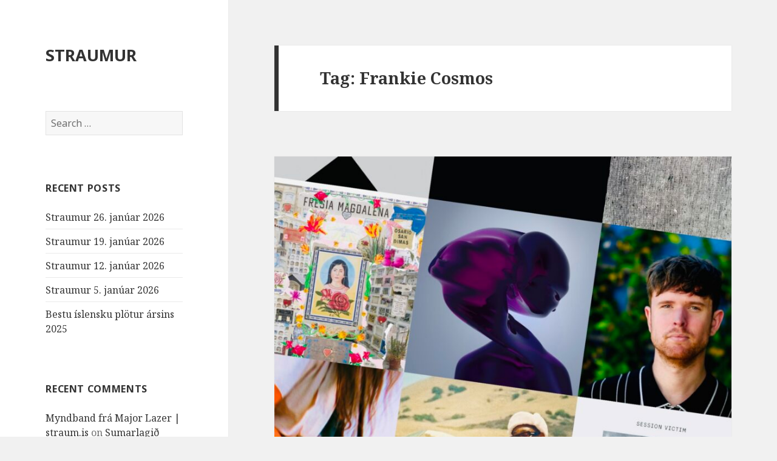

--- FILE ---
content_type: text/html; charset=UTF-8
request_url: https://straum.is/merkt/frankie-cosmos/
body_size: 21742
content:
<!DOCTYPE html>
<html lang="en-US" class="no-js">
<head>
	<meta charset="UTF-8">
	<meta name="viewport" content="width=device-width">
	<link rel="profile" href="https://gmpg.org/xfn/11">
	<link rel="pingback" href="https://straum.is/xmlrpc.php">
	<!--[if lt IE 9]>
	<script src="https://straum.is/wp-content/themes/twentyfifteen/js/html5.js?ver=3.7.0"></script>
	<![endif]-->
	<script>(function(html){html.className = html.className.replace(/\bno-js\b/,'js')})(document.documentElement);</script>
<title>Frankie Cosmos &#8211; STRAUMUR</title>
<meta name='robots' content='max-image-preview:large' />
<link rel='dns-prefetch' href='//fonts.googleapis.com' />
<link href='https://fonts.gstatic.com' crossorigin rel='preconnect' />
<link rel="alternate" type="application/rss+xml" title="STRAUMUR &raquo; Feed" href="https://straum.is/feed/" />
<link rel="alternate" type="application/rss+xml" title="STRAUMUR &raquo; Comments Feed" href="https://straum.is/comments/feed/" />

<script>
var MP3jPLAYLISTS = [];
var MP3jPLAYERS = [];
</script>
<link rel="alternate" type="application/rss+xml" title="STRAUMUR &raquo; Frankie Cosmos Tag Feed" href="https://straum.is/merkt/frankie-cosmos/feed/" />
<script>
window._wpemojiSettings = {"baseUrl":"https:\/\/s.w.org\/images\/core\/emoji\/14.0.0\/72x72\/","ext":".png","svgUrl":"https:\/\/s.w.org\/images\/core\/emoji\/14.0.0\/svg\/","svgExt":".svg","source":{"concatemoji":"https:\/\/straum.is\/wp-includes\/js\/wp-emoji-release.min.js?ver=6.2.8"}};
/*! This file is auto-generated */
!function(e,a,t){var n,r,o,i=a.createElement("canvas"),p=i.getContext&&i.getContext("2d");function s(e,t){p.clearRect(0,0,i.width,i.height),p.fillText(e,0,0);e=i.toDataURL();return p.clearRect(0,0,i.width,i.height),p.fillText(t,0,0),e===i.toDataURL()}function c(e){var t=a.createElement("script");t.src=e,t.defer=t.type="text/javascript",a.getElementsByTagName("head")[0].appendChild(t)}for(o=Array("flag","emoji"),t.supports={everything:!0,everythingExceptFlag:!0},r=0;r<o.length;r++)t.supports[o[r]]=function(e){if(p&&p.fillText)switch(p.textBaseline="top",p.font="600 32px Arial",e){case"flag":return s("\ud83c\udff3\ufe0f\u200d\u26a7\ufe0f","\ud83c\udff3\ufe0f\u200b\u26a7\ufe0f")?!1:!s("\ud83c\uddfa\ud83c\uddf3","\ud83c\uddfa\u200b\ud83c\uddf3")&&!s("\ud83c\udff4\udb40\udc67\udb40\udc62\udb40\udc65\udb40\udc6e\udb40\udc67\udb40\udc7f","\ud83c\udff4\u200b\udb40\udc67\u200b\udb40\udc62\u200b\udb40\udc65\u200b\udb40\udc6e\u200b\udb40\udc67\u200b\udb40\udc7f");case"emoji":return!s("\ud83e\udef1\ud83c\udffb\u200d\ud83e\udef2\ud83c\udfff","\ud83e\udef1\ud83c\udffb\u200b\ud83e\udef2\ud83c\udfff")}return!1}(o[r]),t.supports.everything=t.supports.everything&&t.supports[o[r]],"flag"!==o[r]&&(t.supports.everythingExceptFlag=t.supports.everythingExceptFlag&&t.supports[o[r]]);t.supports.everythingExceptFlag=t.supports.everythingExceptFlag&&!t.supports.flag,t.DOMReady=!1,t.readyCallback=function(){t.DOMReady=!0},t.supports.everything||(n=function(){t.readyCallback()},a.addEventListener?(a.addEventListener("DOMContentLoaded",n,!1),e.addEventListener("load",n,!1)):(e.attachEvent("onload",n),a.attachEvent("onreadystatechange",function(){"complete"===a.readyState&&t.readyCallback()})),(e=t.source||{}).concatemoji?c(e.concatemoji):e.wpemoji&&e.twemoji&&(c(e.twemoji),c(e.wpemoji)))}(window,document,window._wpemojiSettings);
</script>
<style>
img.wp-smiley,
img.emoji {
	display: inline !important;
	border: none !important;
	box-shadow: none !important;
	height: 1em !important;
	width: 1em !important;
	margin: 0 0.07em !important;
	vertical-align: -0.1em !important;
	background: none !important;
	padding: 0 !important;
}
</style>
	<link rel='stylesheet' id='wp-block-library-css' href='https://straum.is/wp-includes/css/dist/block-library/style.min.css?ver=6.2.8' media='all' />
<style id='wp-block-library-theme-inline-css'>
.wp-block-audio figcaption{color:#555;font-size:13px;text-align:center}.is-dark-theme .wp-block-audio figcaption{color:hsla(0,0%,100%,.65)}.wp-block-audio{margin:0 0 1em}.wp-block-code{border:1px solid #ccc;border-radius:4px;font-family:Menlo,Consolas,monaco,monospace;padding:.8em 1em}.wp-block-embed figcaption{color:#555;font-size:13px;text-align:center}.is-dark-theme .wp-block-embed figcaption{color:hsla(0,0%,100%,.65)}.wp-block-embed{margin:0 0 1em}.blocks-gallery-caption{color:#555;font-size:13px;text-align:center}.is-dark-theme .blocks-gallery-caption{color:hsla(0,0%,100%,.65)}.wp-block-image figcaption{color:#555;font-size:13px;text-align:center}.is-dark-theme .wp-block-image figcaption{color:hsla(0,0%,100%,.65)}.wp-block-image{margin:0 0 1em}.wp-block-pullquote{border-bottom:4px solid;border-top:4px solid;color:currentColor;margin-bottom:1.75em}.wp-block-pullquote cite,.wp-block-pullquote footer,.wp-block-pullquote__citation{color:currentColor;font-size:.8125em;font-style:normal;text-transform:uppercase}.wp-block-quote{border-left:.25em solid;margin:0 0 1.75em;padding-left:1em}.wp-block-quote cite,.wp-block-quote footer{color:currentColor;font-size:.8125em;font-style:normal;position:relative}.wp-block-quote.has-text-align-right{border-left:none;border-right:.25em solid;padding-left:0;padding-right:1em}.wp-block-quote.has-text-align-center{border:none;padding-left:0}.wp-block-quote.is-large,.wp-block-quote.is-style-large,.wp-block-quote.is-style-plain{border:none}.wp-block-search .wp-block-search__label{font-weight:700}.wp-block-search__button{border:1px solid #ccc;padding:.375em .625em}:where(.wp-block-group.has-background){padding:1.25em 2.375em}.wp-block-separator.has-css-opacity{opacity:.4}.wp-block-separator{border:none;border-bottom:2px solid;margin-left:auto;margin-right:auto}.wp-block-separator.has-alpha-channel-opacity{opacity:1}.wp-block-separator:not(.is-style-wide):not(.is-style-dots){width:100px}.wp-block-separator.has-background:not(.is-style-dots){border-bottom:none;height:1px}.wp-block-separator.has-background:not(.is-style-wide):not(.is-style-dots){height:2px}.wp-block-table{margin:0 0 1em}.wp-block-table td,.wp-block-table th{word-break:normal}.wp-block-table figcaption{color:#555;font-size:13px;text-align:center}.is-dark-theme .wp-block-table figcaption{color:hsla(0,0%,100%,.65)}.wp-block-video figcaption{color:#555;font-size:13px;text-align:center}.is-dark-theme .wp-block-video figcaption{color:hsla(0,0%,100%,.65)}.wp-block-video{margin:0 0 1em}.wp-block-template-part.has-background{margin-bottom:0;margin-top:0;padding:1.25em 2.375em}
</style>
<link rel='stylesheet' id='classic-theme-styles-css' href='https://straum.is/wp-includes/css/classic-themes.min.css?ver=6.2.8' media='all' />
<style id='global-styles-inline-css'>
body{--wp--preset--color--black: #000000;--wp--preset--color--cyan-bluish-gray: #abb8c3;--wp--preset--color--white: #fff;--wp--preset--color--pale-pink: #f78da7;--wp--preset--color--vivid-red: #cf2e2e;--wp--preset--color--luminous-vivid-orange: #ff6900;--wp--preset--color--luminous-vivid-amber: #fcb900;--wp--preset--color--light-green-cyan: #7bdcb5;--wp--preset--color--vivid-green-cyan: #00d084;--wp--preset--color--pale-cyan-blue: #8ed1fc;--wp--preset--color--vivid-cyan-blue: #0693e3;--wp--preset--color--vivid-purple: #9b51e0;--wp--preset--color--dark-gray: #111;--wp--preset--color--light-gray: #f1f1f1;--wp--preset--color--yellow: #f4ca16;--wp--preset--color--dark-brown: #352712;--wp--preset--color--medium-pink: #e53b51;--wp--preset--color--light-pink: #ffe5d1;--wp--preset--color--dark-purple: #2e2256;--wp--preset--color--purple: #674970;--wp--preset--color--blue-gray: #22313f;--wp--preset--color--bright-blue: #55c3dc;--wp--preset--color--light-blue: #e9f2f9;--wp--preset--gradient--vivid-cyan-blue-to-vivid-purple: linear-gradient(135deg,rgba(6,147,227,1) 0%,rgb(155,81,224) 100%);--wp--preset--gradient--light-green-cyan-to-vivid-green-cyan: linear-gradient(135deg,rgb(122,220,180) 0%,rgb(0,208,130) 100%);--wp--preset--gradient--luminous-vivid-amber-to-luminous-vivid-orange: linear-gradient(135deg,rgba(252,185,0,1) 0%,rgba(255,105,0,1) 100%);--wp--preset--gradient--luminous-vivid-orange-to-vivid-red: linear-gradient(135deg,rgba(255,105,0,1) 0%,rgb(207,46,46) 100%);--wp--preset--gradient--very-light-gray-to-cyan-bluish-gray: linear-gradient(135deg,rgb(238,238,238) 0%,rgb(169,184,195) 100%);--wp--preset--gradient--cool-to-warm-spectrum: linear-gradient(135deg,rgb(74,234,220) 0%,rgb(151,120,209) 20%,rgb(207,42,186) 40%,rgb(238,44,130) 60%,rgb(251,105,98) 80%,rgb(254,248,76) 100%);--wp--preset--gradient--blush-light-purple: linear-gradient(135deg,rgb(255,206,236) 0%,rgb(152,150,240) 100%);--wp--preset--gradient--blush-bordeaux: linear-gradient(135deg,rgb(254,205,165) 0%,rgb(254,45,45) 50%,rgb(107,0,62) 100%);--wp--preset--gradient--luminous-dusk: linear-gradient(135deg,rgb(255,203,112) 0%,rgb(199,81,192) 50%,rgb(65,88,208) 100%);--wp--preset--gradient--pale-ocean: linear-gradient(135deg,rgb(255,245,203) 0%,rgb(182,227,212) 50%,rgb(51,167,181) 100%);--wp--preset--gradient--electric-grass: linear-gradient(135deg,rgb(202,248,128) 0%,rgb(113,206,126) 100%);--wp--preset--gradient--midnight: linear-gradient(135deg,rgb(2,3,129) 0%,rgb(40,116,252) 100%);--wp--preset--duotone--dark-grayscale: url('#wp-duotone-dark-grayscale');--wp--preset--duotone--grayscale: url('#wp-duotone-grayscale');--wp--preset--duotone--purple-yellow: url('#wp-duotone-purple-yellow');--wp--preset--duotone--blue-red: url('#wp-duotone-blue-red');--wp--preset--duotone--midnight: url('#wp-duotone-midnight');--wp--preset--duotone--magenta-yellow: url('#wp-duotone-magenta-yellow');--wp--preset--duotone--purple-green: url('#wp-duotone-purple-green');--wp--preset--duotone--blue-orange: url('#wp-duotone-blue-orange');--wp--preset--font-size--small: 13px;--wp--preset--font-size--medium: 20px;--wp--preset--font-size--large: 36px;--wp--preset--font-size--x-large: 42px;--wp--preset--spacing--20: 0.44rem;--wp--preset--spacing--30: 0.67rem;--wp--preset--spacing--40: 1rem;--wp--preset--spacing--50: 1.5rem;--wp--preset--spacing--60: 2.25rem;--wp--preset--spacing--70: 3.38rem;--wp--preset--spacing--80: 5.06rem;--wp--preset--shadow--natural: 6px 6px 9px rgba(0, 0, 0, 0.2);--wp--preset--shadow--deep: 12px 12px 50px rgba(0, 0, 0, 0.4);--wp--preset--shadow--sharp: 6px 6px 0px rgba(0, 0, 0, 0.2);--wp--preset--shadow--outlined: 6px 6px 0px -3px rgba(255, 255, 255, 1), 6px 6px rgba(0, 0, 0, 1);--wp--preset--shadow--crisp: 6px 6px 0px rgba(0, 0, 0, 1);}:where(.is-layout-flex){gap: 0.5em;}body .is-layout-flow > .alignleft{float: left;margin-inline-start: 0;margin-inline-end: 2em;}body .is-layout-flow > .alignright{float: right;margin-inline-start: 2em;margin-inline-end: 0;}body .is-layout-flow > .aligncenter{margin-left: auto !important;margin-right: auto !important;}body .is-layout-constrained > .alignleft{float: left;margin-inline-start: 0;margin-inline-end: 2em;}body .is-layout-constrained > .alignright{float: right;margin-inline-start: 2em;margin-inline-end: 0;}body .is-layout-constrained > .aligncenter{margin-left: auto !important;margin-right: auto !important;}body .is-layout-constrained > :where(:not(.alignleft):not(.alignright):not(.alignfull)){max-width: var(--wp--style--global--content-size);margin-left: auto !important;margin-right: auto !important;}body .is-layout-constrained > .alignwide{max-width: var(--wp--style--global--wide-size);}body .is-layout-flex{display: flex;}body .is-layout-flex{flex-wrap: wrap;align-items: center;}body .is-layout-flex > *{margin: 0;}:where(.wp-block-columns.is-layout-flex){gap: 2em;}.has-black-color{color: var(--wp--preset--color--black) !important;}.has-cyan-bluish-gray-color{color: var(--wp--preset--color--cyan-bluish-gray) !important;}.has-white-color{color: var(--wp--preset--color--white) !important;}.has-pale-pink-color{color: var(--wp--preset--color--pale-pink) !important;}.has-vivid-red-color{color: var(--wp--preset--color--vivid-red) !important;}.has-luminous-vivid-orange-color{color: var(--wp--preset--color--luminous-vivid-orange) !important;}.has-luminous-vivid-amber-color{color: var(--wp--preset--color--luminous-vivid-amber) !important;}.has-light-green-cyan-color{color: var(--wp--preset--color--light-green-cyan) !important;}.has-vivid-green-cyan-color{color: var(--wp--preset--color--vivid-green-cyan) !important;}.has-pale-cyan-blue-color{color: var(--wp--preset--color--pale-cyan-blue) !important;}.has-vivid-cyan-blue-color{color: var(--wp--preset--color--vivid-cyan-blue) !important;}.has-vivid-purple-color{color: var(--wp--preset--color--vivid-purple) !important;}.has-black-background-color{background-color: var(--wp--preset--color--black) !important;}.has-cyan-bluish-gray-background-color{background-color: var(--wp--preset--color--cyan-bluish-gray) !important;}.has-white-background-color{background-color: var(--wp--preset--color--white) !important;}.has-pale-pink-background-color{background-color: var(--wp--preset--color--pale-pink) !important;}.has-vivid-red-background-color{background-color: var(--wp--preset--color--vivid-red) !important;}.has-luminous-vivid-orange-background-color{background-color: var(--wp--preset--color--luminous-vivid-orange) !important;}.has-luminous-vivid-amber-background-color{background-color: var(--wp--preset--color--luminous-vivid-amber) !important;}.has-light-green-cyan-background-color{background-color: var(--wp--preset--color--light-green-cyan) !important;}.has-vivid-green-cyan-background-color{background-color: var(--wp--preset--color--vivid-green-cyan) !important;}.has-pale-cyan-blue-background-color{background-color: var(--wp--preset--color--pale-cyan-blue) !important;}.has-vivid-cyan-blue-background-color{background-color: var(--wp--preset--color--vivid-cyan-blue) !important;}.has-vivid-purple-background-color{background-color: var(--wp--preset--color--vivid-purple) !important;}.has-black-border-color{border-color: var(--wp--preset--color--black) !important;}.has-cyan-bluish-gray-border-color{border-color: var(--wp--preset--color--cyan-bluish-gray) !important;}.has-white-border-color{border-color: var(--wp--preset--color--white) !important;}.has-pale-pink-border-color{border-color: var(--wp--preset--color--pale-pink) !important;}.has-vivid-red-border-color{border-color: var(--wp--preset--color--vivid-red) !important;}.has-luminous-vivid-orange-border-color{border-color: var(--wp--preset--color--luminous-vivid-orange) !important;}.has-luminous-vivid-amber-border-color{border-color: var(--wp--preset--color--luminous-vivid-amber) !important;}.has-light-green-cyan-border-color{border-color: var(--wp--preset--color--light-green-cyan) !important;}.has-vivid-green-cyan-border-color{border-color: var(--wp--preset--color--vivid-green-cyan) !important;}.has-pale-cyan-blue-border-color{border-color: var(--wp--preset--color--pale-cyan-blue) !important;}.has-vivid-cyan-blue-border-color{border-color: var(--wp--preset--color--vivid-cyan-blue) !important;}.has-vivid-purple-border-color{border-color: var(--wp--preset--color--vivid-purple) !important;}.has-vivid-cyan-blue-to-vivid-purple-gradient-background{background: var(--wp--preset--gradient--vivid-cyan-blue-to-vivid-purple) !important;}.has-light-green-cyan-to-vivid-green-cyan-gradient-background{background: var(--wp--preset--gradient--light-green-cyan-to-vivid-green-cyan) !important;}.has-luminous-vivid-amber-to-luminous-vivid-orange-gradient-background{background: var(--wp--preset--gradient--luminous-vivid-amber-to-luminous-vivid-orange) !important;}.has-luminous-vivid-orange-to-vivid-red-gradient-background{background: var(--wp--preset--gradient--luminous-vivid-orange-to-vivid-red) !important;}.has-very-light-gray-to-cyan-bluish-gray-gradient-background{background: var(--wp--preset--gradient--very-light-gray-to-cyan-bluish-gray) !important;}.has-cool-to-warm-spectrum-gradient-background{background: var(--wp--preset--gradient--cool-to-warm-spectrum) !important;}.has-blush-light-purple-gradient-background{background: var(--wp--preset--gradient--blush-light-purple) !important;}.has-blush-bordeaux-gradient-background{background: var(--wp--preset--gradient--blush-bordeaux) !important;}.has-luminous-dusk-gradient-background{background: var(--wp--preset--gradient--luminous-dusk) !important;}.has-pale-ocean-gradient-background{background: var(--wp--preset--gradient--pale-ocean) !important;}.has-electric-grass-gradient-background{background: var(--wp--preset--gradient--electric-grass) !important;}.has-midnight-gradient-background{background: var(--wp--preset--gradient--midnight) !important;}.has-small-font-size{font-size: var(--wp--preset--font-size--small) !important;}.has-medium-font-size{font-size: var(--wp--preset--font-size--medium) !important;}.has-large-font-size{font-size: var(--wp--preset--font-size--large) !important;}.has-x-large-font-size{font-size: var(--wp--preset--font-size--x-large) !important;}
.wp-block-navigation a:where(:not(.wp-element-button)){color: inherit;}
:where(.wp-block-columns.is-layout-flex){gap: 2em;}
.wp-block-pullquote{font-size: 1.5em;line-height: 1.6;}
</style>
<link rel='stylesheet' id='twentyfifteen-fonts-css' href='https://fonts.googleapis.com/css?family=Noto+Sans%3A400italic%2C700italic%2C400%2C700%7CNoto+Serif%3A400italic%2C700italic%2C400%2C700%7CInconsolata%3A400%2C700&#038;subset=latin%2Clatin-ext&#038;display=fallback' media='all' />
<link rel='stylesheet' id='genericons-css' href='https://straum.is/wp-content/themes/twentyfifteen/genericons/genericons.css?ver=3.2' media='all' />
<link rel='stylesheet' id='twentyfifteen-style-css' href='https://straum.is/wp-content/themes/twentyfifteen/style.css?ver=20190507' media='all' />
<link rel='stylesheet' id='twentyfifteen-block-style-css' href='https://straum.is/wp-content/themes/twentyfifteen/css/blocks.css?ver=20190102' media='all' />
<!--[if lt IE 9]>
<link rel='stylesheet' id='twentyfifteen-ie-css' href='https://straum.is/wp-content/themes/twentyfifteen/css/ie.css?ver=20170916' media='all' />
<![endif]-->
<!--[if lt IE 8]>
<link rel='stylesheet' id='twentyfifteen-ie7-css' href='https://straum.is/wp-content/themes/twentyfifteen/css/ie7.css?ver=20141210' media='all' />
<![endif]-->
<link rel='stylesheet' id='mp3-jplayer-css' href='https://straum.is/wp-content/plugins/mp3-jplayer/css/v1-skins/v1-silver.css?ver=2.7.3' media='all' />
<link rel='stylesheet' id='mediaelementjs-styles-css' href='http://straum.is/wp-content/plugins/media-element-html5-video-and-audio-player/mediaelement/v4/mediaelementplayer.min.css?ver=6.2.8' media='all' />
<link rel='stylesheet' id='mediaelementjs-styles-legacy-css' href='http://straum.is/wp-content/plugins/media-element-html5-video-and-audio-player/mediaelement/v4/mediaelementplayer-legacy.min.css?ver=6.2.8' media='all' />
<script src='https://straum.is/wp-includes/js/jquery/jquery.min.js?ver=3.6.4' id='jquery-core-js'></script>
<script src='https://straum.is/wp-includes/js/jquery/jquery-migrate.min.js?ver=3.4.0' id='jquery-migrate-js'></script>
<script src='http://straum.is/wp-content/plugins/media-element-html5-video-and-audio-player/mediaelement/v4/mediaelement-and-player.min.js?ver=4.2.8' id='mediaelementjs-scripts-js'></script>
<link rel="https://api.w.org/" href="https://straum.is/wp-json/" /><link rel="alternate" type="application/json" href="https://straum.is/wp-json/wp/v2/tags/1092" /><link rel="EditURI" type="application/rsd+xml" title="RSD" href="https://straum.is/xmlrpc.php?rsd" />
<link rel="wlwmanifest" type="application/wlwmanifest+xml" href="https://straum.is/wp-includes/wlwmanifest.xml" />
<meta name="generator" content="WordPress 6.2.8" />
<style>.recentcomments a{display:inline !important;padding:0 !important;margin:0 !important;}</style></head>

<body class="archive tag tag-frankie-cosmos tag-1092 wp-embed-responsive">
<svg xmlns="http://www.w3.org/2000/svg" viewBox="0 0 0 0" width="0" height="0" focusable="false" role="none" style="visibility: hidden; position: absolute; left: -9999px; overflow: hidden;" ><defs><filter id="wp-duotone-dark-grayscale"><feColorMatrix color-interpolation-filters="sRGB" type="matrix" values=" .299 .587 .114 0 0 .299 .587 .114 0 0 .299 .587 .114 0 0 .299 .587 .114 0 0 " /><feComponentTransfer color-interpolation-filters="sRGB" ><feFuncR type="table" tableValues="0 0.49803921568627" /><feFuncG type="table" tableValues="0 0.49803921568627" /><feFuncB type="table" tableValues="0 0.49803921568627" /><feFuncA type="table" tableValues="1 1" /></feComponentTransfer><feComposite in2="SourceGraphic" operator="in" /></filter></defs></svg><svg xmlns="http://www.w3.org/2000/svg" viewBox="0 0 0 0" width="0" height="0" focusable="false" role="none" style="visibility: hidden; position: absolute; left: -9999px; overflow: hidden;" ><defs><filter id="wp-duotone-grayscale"><feColorMatrix color-interpolation-filters="sRGB" type="matrix" values=" .299 .587 .114 0 0 .299 .587 .114 0 0 .299 .587 .114 0 0 .299 .587 .114 0 0 " /><feComponentTransfer color-interpolation-filters="sRGB" ><feFuncR type="table" tableValues="0 1" /><feFuncG type="table" tableValues="0 1" /><feFuncB type="table" tableValues="0 1" /><feFuncA type="table" tableValues="1 1" /></feComponentTransfer><feComposite in2="SourceGraphic" operator="in" /></filter></defs></svg><svg xmlns="http://www.w3.org/2000/svg" viewBox="0 0 0 0" width="0" height="0" focusable="false" role="none" style="visibility: hidden; position: absolute; left: -9999px; overflow: hidden;" ><defs><filter id="wp-duotone-purple-yellow"><feColorMatrix color-interpolation-filters="sRGB" type="matrix" values=" .299 .587 .114 0 0 .299 .587 .114 0 0 .299 .587 .114 0 0 .299 .587 .114 0 0 " /><feComponentTransfer color-interpolation-filters="sRGB" ><feFuncR type="table" tableValues="0.54901960784314 0.98823529411765" /><feFuncG type="table" tableValues="0 1" /><feFuncB type="table" tableValues="0.71764705882353 0.25490196078431" /><feFuncA type="table" tableValues="1 1" /></feComponentTransfer><feComposite in2="SourceGraphic" operator="in" /></filter></defs></svg><svg xmlns="http://www.w3.org/2000/svg" viewBox="0 0 0 0" width="0" height="0" focusable="false" role="none" style="visibility: hidden; position: absolute; left: -9999px; overflow: hidden;" ><defs><filter id="wp-duotone-blue-red"><feColorMatrix color-interpolation-filters="sRGB" type="matrix" values=" .299 .587 .114 0 0 .299 .587 .114 0 0 .299 .587 .114 0 0 .299 .587 .114 0 0 " /><feComponentTransfer color-interpolation-filters="sRGB" ><feFuncR type="table" tableValues="0 1" /><feFuncG type="table" tableValues="0 0.27843137254902" /><feFuncB type="table" tableValues="0.5921568627451 0.27843137254902" /><feFuncA type="table" tableValues="1 1" /></feComponentTransfer><feComposite in2="SourceGraphic" operator="in" /></filter></defs></svg><svg xmlns="http://www.w3.org/2000/svg" viewBox="0 0 0 0" width="0" height="0" focusable="false" role="none" style="visibility: hidden; position: absolute; left: -9999px; overflow: hidden;" ><defs><filter id="wp-duotone-midnight"><feColorMatrix color-interpolation-filters="sRGB" type="matrix" values=" .299 .587 .114 0 0 .299 .587 .114 0 0 .299 .587 .114 0 0 .299 .587 .114 0 0 " /><feComponentTransfer color-interpolation-filters="sRGB" ><feFuncR type="table" tableValues="0 0" /><feFuncG type="table" tableValues="0 0.64705882352941" /><feFuncB type="table" tableValues="0 1" /><feFuncA type="table" tableValues="1 1" /></feComponentTransfer><feComposite in2="SourceGraphic" operator="in" /></filter></defs></svg><svg xmlns="http://www.w3.org/2000/svg" viewBox="0 0 0 0" width="0" height="0" focusable="false" role="none" style="visibility: hidden; position: absolute; left: -9999px; overflow: hidden;" ><defs><filter id="wp-duotone-magenta-yellow"><feColorMatrix color-interpolation-filters="sRGB" type="matrix" values=" .299 .587 .114 0 0 .299 .587 .114 0 0 .299 .587 .114 0 0 .299 .587 .114 0 0 " /><feComponentTransfer color-interpolation-filters="sRGB" ><feFuncR type="table" tableValues="0.78039215686275 1" /><feFuncG type="table" tableValues="0 0.94901960784314" /><feFuncB type="table" tableValues="0.35294117647059 0.47058823529412" /><feFuncA type="table" tableValues="1 1" /></feComponentTransfer><feComposite in2="SourceGraphic" operator="in" /></filter></defs></svg><svg xmlns="http://www.w3.org/2000/svg" viewBox="0 0 0 0" width="0" height="0" focusable="false" role="none" style="visibility: hidden; position: absolute; left: -9999px; overflow: hidden;" ><defs><filter id="wp-duotone-purple-green"><feColorMatrix color-interpolation-filters="sRGB" type="matrix" values=" .299 .587 .114 0 0 .299 .587 .114 0 0 .299 .587 .114 0 0 .299 .587 .114 0 0 " /><feComponentTransfer color-interpolation-filters="sRGB" ><feFuncR type="table" tableValues="0.65098039215686 0.40392156862745" /><feFuncG type="table" tableValues="0 1" /><feFuncB type="table" tableValues="0.44705882352941 0.4" /><feFuncA type="table" tableValues="1 1" /></feComponentTransfer><feComposite in2="SourceGraphic" operator="in" /></filter></defs></svg><svg xmlns="http://www.w3.org/2000/svg" viewBox="0 0 0 0" width="0" height="0" focusable="false" role="none" style="visibility: hidden; position: absolute; left: -9999px; overflow: hidden;" ><defs><filter id="wp-duotone-blue-orange"><feColorMatrix color-interpolation-filters="sRGB" type="matrix" values=" .299 .587 .114 0 0 .299 .587 .114 0 0 .299 .587 .114 0 0 .299 .587 .114 0 0 " /><feComponentTransfer color-interpolation-filters="sRGB" ><feFuncR type="table" tableValues="0.098039215686275 1" /><feFuncG type="table" tableValues="0 0.66274509803922" /><feFuncB type="table" tableValues="0.84705882352941 0.41960784313725" /><feFuncA type="table" tableValues="1 1" /></feComponentTransfer><feComposite in2="SourceGraphic" operator="in" /></filter></defs></svg><div id="page" class="hfeed site">
	<a class="skip-link screen-reader-text" href="#content">Skip to content</a>

	<div id="sidebar" class="sidebar">
		<header id="masthead" class="site-header" role="banner">
			<div class="site-branding">
										<p class="site-title"><a href="https://straum.is/" rel="home">STRAUMUR</a></p>
										<button class="secondary-toggle">Menu and widgets</button>
			</div><!-- .site-branding -->
		</header><!-- .site-header -->

			<div id="secondary" class="secondary">

		
		
					<div id="widget-area" class="widget-area" role="complementary">
				<aside id="search-2" class="widget widget_search"><form role="search" method="get" class="search-form" action="https://straum.is/">
				<label>
					<span class="screen-reader-text">Search for:</span>
					<input type="search" class="search-field" placeholder="Search &hellip;" value="" name="s" />
				</label>
				<input type="submit" class="search-submit screen-reader-text" value="Search" />
			</form></aside>
		<aside id="recent-posts-2" class="widget widget_recent_entries">
		<h2 class="widget-title">Recent Posts</h2>
		<ul>
											<li>
					<a href="https://straum.is/straumur-26-januar-2026/">Straumur 26. janúar 2026</a>
									</li>
											<li>
					<a href="https://straum.is/straumur-19-januar-2026/">Straumur 19. janúar 2026</a>
									</li>
											<li>
					<a href="https://straum.is/straumur-12-januar-2026/">Straumur 12. janúar 2026</a>
									</li>
											<li>
					<a href="https://straum.is/straumur-5-januar-2026/">Straumur 5. janúar 2026</a>
									</li>
											<li>
					<a href="https://straum.is/bestu-islensku-plotur-arsins-2025/">Bestu íslensku plötur ársins 2025</a>
									</li>
					</ul>

		</aside><aside id="recent-comments-2" class="widget widget_recent_comments"><h2 class="widget-title">Recent Comments</h2><ul id="recentcomments"><li class="recentcomments"><span class="comment-author-link"><a href="http://straum.is/myndband-fra-major-lazer/" class="url" rel="ugc">Myndband frá Major Lazer | straum.is</a></span> on <a href="https://straum.is/sumarlagid-2012/#comment-3">Sumarlagið 2012</a></li><li class="recentcomments"><span class="comment-author-link"><a href="http://straum.is/nytt-fra-woods/" class="url" rel="ugc">Nýtt frá Woods | straum.is</a></span> on <a href="https://straum.is/sumarlagid-2012/#comment-2">Sumarlagið 2012</a></li></ul></aside><aside id="archives-2" class="widget widget_archive"><h2 class="widget-title">Archives</h2>
			<ul>
					<li><a href='https://straum.is/2026/01/'>January 2026</a></li>
	<li><a href='https://straum.is/2025/12/'>December 2025</a></li>
	<li><a href='https://straum.is/2025/11/'>November 2025</a></li>
	<li><a href='https://straum.is/2025/10/'>October 2025</a></li>
	<li><a href='https://straum.is/2025/09/'>September 2025</a></li>
	<li><a href='https://straum.is/2025/08/'>August 2025</a></li>
	<li><a href='https://straum.is/2025/07/'>July 2025</a></li>
	<li><a href='https://straum.is/2025/06/'>June 2025</a></li>
	<li><a href='https://straum.is/2025/05/'>May 2025</a></li>
	<li><a href='https://straum.is/2025/04/'>April 2025</a></li>
	<li><a href='https://straum.is/2025/03/'>March 2025</a></li>
	<li><a href='https://straum.is/2025/02/'>February 2025</a></li>
	<li><a href='https://straum.is/2025/01/'>January 2025</a></li>
	<li><a href='https://straum.is/2024/12/'>December 2024</a></li>
	<li><a href='https://straum.is/2024/11/'>November 2024</a></li>
	<li><a href='https://straum.is/2024/10/'>October 2024</a></li>
	<li><a href='https://straum.is/2024/09/'>September 2024</a></li>
	<li><a href='https://straum.is/2024/08/'>August 2024</a></li>
	<li><a href='https://straum.is/2024/07/'>July 2024</a></li>
	<li><a href='https://straum.is/2024/06/'>June 2024</a></li>
	<li><a href='https://straum.is/2024/05/'>May 2024</a></li>
	<li><a href='https://straum.is/2024/04/'>April 2024</a></li>
	<li><a href='https://straum.is/2024/03/'>March 2024</a></li>
	<li><a href='https://straum.is/2024/02/'>February 2024</a></li>
	<li><a href='https://straum.is/2024/01/'>January 2024</a></li>
	<li><a href='https://straum.is/2023/12/'>December 2023</a></li>
	<li><a href='https://straum.is/2023/11/'>November 2023</a></li>
	<li><a href='https://straum.is/2023/10/'>October 2023</a></li>
	<li><a href='https://straum.is/2023/09/'>September 2023</a></li>
	<li><a href='https://straum.is/2023/08/'>August 2023</a></li>
	<li><a href='https://straum.is/2023/07/'>July 2023</a></li>
	<li><a href='https://straum.is/2023/06/'>June 2023</a></li>
	<li><a href='https://straum.is/2023/05/'>May 2023</a></li>
	<li><a href='https://straum.is/2023/04/'>April 2023</a></li>
	<li><a href='https://straum.is/2023/03/'>March 2023</a></li>
	<li><a href='https://straum.is/2023/02/'>February 2023</a></li>
	<li><a href='https://straum.is/2023/01/'>January 2023</a></li>
	<li><a href='https://straum.is/2022/12/'>December 2022</a></li>
	<li><a href='https://straum.is/2022/11/'>November 2022</a></li>
	<li><a href='https://straum.is/2022/10/'>October 2022</a></li>
	<li><a href='https://straum.is/2022/09/'>September 2022</a></li>
	<li><a href='https://straum.is/2022/08/'>August 2022</a></li>
	<li><a href='https://straum.is/2022/07/'>July 2022</a></li>
	<li><a href='https://straum.is/2022/06/'>June 2022</a></li>
	<li><a href='https://straum.is/2022/05/'>May 2022</a></li>
	<li><a href='https://straum.is/2022/04/'>April 2022</a></li>
	<li><a href='https://straum.is/2022/03/'>March 2022</a></li>
	<li><a href='https://straum.is/2022/02/'>February 2022</a></li>
	<li><a href='https://straum.is/2022/01/'>January 2022</a></li>
	<li><a href='https://straum.is/2021/12/'>December 2021</a></li>
	<li><a href='https://straum.is/2021/11/'>November 2021</a></li>
	<li><a href='https://straum.is/2021/10/'>October 2021</a></li>
	<li><a href='https://straum.is/2021/09/'>September 2021</a></li>
	<li><a href='https://straum.is/2021/08/'>August 2021</a></li>
	<li><a href='https://straum.is/2021/07/'>July 2021</a></li>
	<li><a href='https://straum.is/2021/06/'>June 2021</a></li>
	<li><a href='https://straum.is/2021/05/'>May 2021</a></li>
	<li><a href='https://straum.is/2021/04/'>April 2021</a></li>
	<li><a href='https://straum.is/2021/03/'>March 2021</a></li>
	<li><a href='https://straum.is/2021/02/'>February 2021</a></li>
	<li><a href='https://straum.is/2021/01/'>January 2021</a></li>
	<li><a href='https://straum.is/2020/12/'>December 2020</a></li>
	<li><a href='https://straum.is/2020/11/'>November 2020</a></li>
	<li><a href='https://straum.is/2020/09/'>September 2020</a></li>
	<li><a href='https://straum.is/2020/08/'>August 2020</a></li>
	<li><a href='https://straum.is/2020/07/'>July 2020</a></li>
	<li><a href='https://straum.is/2020/06/'>June 2020</a></li>
	<li><a href='https://straum.is/2020/05/'>May 2020</a></li>
	<li><a href='https://straum.is/2020/04/'>April 2020</a></li>
	<li><a href='https://straum.is/2020/03/'>March 2020</a></li>
	<li><a href='https://straum.is/2020/02/'>February 2020</a></li>
	<li><a href='https://straum.is/2020/01/'>January 2020</a></li>
	<li><a href='https://straum.is/2019/12/'>December 2019</a></li>
	<li><a href='https://straum.is/2019/11/'>November 2019</a></li>
	<li><a href='https://straum.is/2019/10/'>October 2019</a></li>
	<li><a href='https://straum.is/2019/09/'>September 2019</a></li>
	<li><a href='https://straum.is/2019/08/'>August 2019</a></li>
	<li><a href='https://straum.is/2019/07/'>July 2019</a></li>
	<li><a href='https://straum.is/2019/06/'>June 2019</a></li>
	<li><a href='https://straum.is/2019/05/'>May 2019</a></li>
	<li><a href='https://straum.is/2019/04/'>April 2019</a></li>
	<li><a href='https://straum.is/2019/03/'>March 2019</a></li>
	<li><a href='https://straum.is/2019/02/'>February 2019</a></li>
	<li><a href='https://straum.is/2019/01/'>January 2019</a></li>
	<li><a href='https://straum.is/2018/12/'>December 2018</a></li>
	<li><a href='https://straum.is/2018/11/'>November 2018</a></li>
	<li><a href='https://straum.is/2018/10/'>October 2018</a></li>
	<li><a href='https://straum.is/2018/09/'>September 2018</a></li>
	<li><a href='https://straum.is/2018/08/'>August 2018</a></li>
	<li><a href='https://straum.is/2018/07/'>July 2018</a></li>
	<li><a href='https://straum.is/2018/06/'>June 2018</a></li>
	<li><a href='https://straum.is/2018/05/'>May 2018</a></li>
	<li><a href='https://straum.is/2018/04/'>April 2018</a></li>
	<li><a href='https://straum.is/2018/03/'>March 2018</a></li>
	<li><a href='https://straum.is/2018/02/'>February 2018</a></li>
	<li><a href='https://straum.is/2018/01/'>January 2018</a></li>
	<li><a href='https://straum.is/2017/12/'>December 2017</a></li>
	<li><a href='https://straum.is/2017/11/'>November 2017</a></li>
	<li><a href='https://straum.is/2017/10/'>October 2017</a></li>
	<li><a href='https://straum.is/2017/09/'>September 2017</a></li>
	<li><a href='https://straum.is/2017/08/'>August 2017</a></li>
	<li><a href='https://straum.is/2017/07/'>July 2017</a></li>
	<li><a href='https://straum.is/2017/06/'>June 2017</a></li>
	<li><a href='https://straum.is/2017/05/'>May 2017</a></li>
	<li><a href='https://straum.is/2017/04/'>April 2017</a></li>
	<li><a href='https://straum.is/2017/03/'>March 2017</a></li>
	<li><a href='https://straum.is/2017/02/'>February 2017</a></li>
	<li><a href='https://straum.is/2017/01/'>January 2017</a></li>
	<li><a href='https://straum.is/2016/12/'>December 2016</a></li>
	<li><a href='https://straum.is/2016/11/'>November 2016</a></li>
	<li><a href='https://straum.is/2016/10/'>October 2016</a></li>
	<li><a href='https://straum.is/2016/09/'>September 2016</a></li>
	<li><a href='https://straum.is/2016/08/'>August 2016</a></li>
	<li><a href='https://straum.is/2016/07/'>July 2016</a></li>
	<li><a href='https://straum.is/2016/06/'>June 2016</a></li>
	<li><a href='https://straum.is/2016/05/'>May 2016</a></li>
	<li><a href='https://straum.is/2016/04/'>April 2016</a></li>
	<li><a href='https://straum.is/2016/03/'>March 2016</a></li>
	<li><a href='https://straum.is/2016/02/'>February 2016</a></li>
	<li><a href='https://straum.is/2016/01/'>January 2016</a></li>
	<li><a href='https://straum.is/2015/12/'>December 2015</a></li>
	<li><a href='https://straum.is/2015/11/'>November 2015</a></li>
	<li><a href='https://straum.is/2015/10/'>October 2015</a></li>
	<li><a href='https://straum.is/2015/09/'>September 2015</a></li>
	<li><a href='https://straum.is/2015/08/'>August 2015</a></li>
	<li><a href='https://straum.is/2015/07/'>July 2015</a></li>
	<li><a href='https://straum.is/2015/06/'>June 2015</a></li>
	<li><a href='https://straum.is/2015/05/'>May 2015</a></li>
	<li><a href='https://straum.is/2015/04/'>April 2015</a></li>
	<li><a href='https://straum.is/2015/03/'>March 2015</a></li>
	<li><a href='https://straum.is/2015/02/'>February 2015</a></li>
	<li><a href='https://straum.is/2015/01/'>January 2015</a></li>
	<li><a href='https://straum.is/2014/12/'>December 2014</a></li>
	<li><a href='https://straum.is/2014/11/'>November 2014</a></li>
	<li><a href='https://straum.is/2014/10/'>October 2014</a></li>
	<li><a href='https://straum.is/2014/09/'>September 2014</a></li>
	<li><a href='https://straum.is/2014/08/'>August 2014</a></li>
	<li><a href='https://straum.is/2014/07/'>July 2014</a></li>
	<li><a href='https://straum.is/2014/06/'>June 2014</a></li>
	<li><a href='https://straum.is/2014/05/'>May 2014</a></li>
	<li><a href='https://straum.is/2014/04/'>April 2014</a></li>
	<li><a href='https://straum.is/2014/03/'>March 2014</a></li>
	<li><a href='https://straum.is/2014/02/'>February 2014</a></li>
	<li><a href='https://straum.is/2014/01/'>January 2014</a></li>
	<li><a href='https://straum.is/2013/12/'>December 2013</a></li>
	<li><a href='https://straum.is/2013/11/'>November 2013</a></li>
	<li><a href='https://straum.is/2013/10/'>October 2013</a></li>
	<li><a href='https://straum.is/2013/09/'>September 2013</a></li>
	<li><a href='https://straum.is/2013/08/'>August 2013</a></li>
	<li><a href='https://straum.is/2013/07/'>July 2013</a></li>
	<li><a href='https://straum.is/2013/06/'>June 2013</a></li>
	<li><a href='https://straum.is/2013/05/'>May 2013</a></li>
	<li><a href='https://straum.is/2013/04/'>April 2013</a></li>
	<li><a href='https://straum.is/2013/03/'>March 2013</a></li>
	<li><a href='https://straum.is/2013/02/'>February 2013</a></li>
	<li><a href='https://straum.is/2013/01/'>January 2013</a></li>
	<li><a href='https://straum.is/2012/12/'>December 2012</a></li>
	<li><a href='https://straum.is/2012/11/'>November 2012</a></li>
	<li><a href='https://straum.is/2012/10/'>October 2012</a></li>
	<li><a href='https://straum.is/2012/09/'>September 2012</a></li>
	<li><a href='https://straum.is/2012/08/'>August 2012</a></li>
	<li><a href='https://straum.is/2012/07/'>July 2012</a></li>
			</ul>

			</aside><aside id="categories-2" class="widget widget_categories"><h2 class="widget-title">Categories</h2>
			<ul>
					<li class="cat-item cat-item-6"><a href="https://straum.is/skoda/forsida/">forsíða</a>
</li>
	<li class="cat-item cat-item-7"><a href="https://straum.is/skoda/forsida-stor/">forsíða-stór</a>
</li>
	<li class="cat-item cat-item-38"><a href="https://straum.is/skoda/frettir/">Fréttir</a>
</li>
	<li class="cat-item cat-item-228"><a href="https://straum.is/skoda/joladagatal/">Jóladagatal</a>
</li>
	<li class="cat-item cat-item-5"><a href="https://straum.is/skoda/sjonvarp/">Sjónvarp</a>
</li>
	<li class="cat-item cat-item-4"><a href="https://straum.is/skoda/umfjollun/">Umfjöllun</a>
</li>
	<li class="cat-item cat-item-1"><a href="https://straum.is/skoda/uncategorized/">Uncategorized</a>
</li>
	<li class="cat-item cat-item-46"><a href="https://straum.is/skoda/utvarp/">Útvarp</a>
</li>
	<li class="cat-item cat-item-1484"><a href="https://straum.is/skoda/valdimar/">Valdimar</a>
</li>
	<li class="cat-item cat-item-3"><a href="https://straum.is/skoda/vidtol/">Viðtöl</a>
</li>
			</ul>

			</aside><aside id="meta-2" class="widget widget_meta"><h2 class="widget-title">Meta</h2>
		<ul>
						<li><a href="https://straum.is/wp-login.php">Log in</a></li>
			<li><a href="https://straum.is/feed/">Entries feed</a></li>
			<li><a href="https://straum.is/comments/feed/">Comments feed</a></li>

			<li><a href="https://wordpress.org/">WordPress.org</a></li>
		</ul>

		</aside>			</div><!-- .widget-area -->
		
	</div><!-- .secondary -->

	</div><!-- .sidebar -->

	<div id="content" class="site-content">

	<section id="primary" class="content-area">
		<main id="main" class="site-main" role="main">

		
			<header class="page-header">
				<h1 class="page-title">Tag: <span>Frankie Cosmos</span></h1>			</header><!-- .page-header -->

			
<article id="post-12501" class="post-12501 post type-post status-publish format-standard has-post-thumbnail hentry category-forsida category-uncategorized category-utvarp tag-42-dugg tag-aap-rocky tag-aldous-harding tag-altin-gun-2 tag-andy-shauf tag-angelo-de-augustine tag-arslisti-2021 tag-arslisti-straums tag-azealia-banks tag-bachelor tag-bigthief tag-billie-eilish tag-blawan tag-brockhampton tag-caribou tag-caroline-polache tag-danny-brown tag-david-douglas tag-disclosure tag-doss tag-erika-de-casier tag-erika-spring tag-four-tet tag-frankie-cosmos tag-geese tag-helado-negro tag-horsegirl tag-james-blake tag-jarvis-ecstatic-band tag-kanye-west tag-kaytranada tag-khruangbin tag-la-femme tag-loraine-james tag-low tag-mdou-moctar tag-men-i-trust tag-miho-hatori tag-mocky tag-nana-yamato tag-nu-genea tag-ohhyuk tag-oneohtrix-point-never tag-overmono tag-paul-mccartney tag-peggy-gou tag-polo-pan tag-r-a-p-ferreira tag-ricky-razu tag-rival-consoles tag-romy-lightman tag-sb-the-moor tag-scallops-hotel tag-session-victim tag-sofia-kourtesis tag-sufjan-stevens tag-sza tag-tierra-whack tag-tirzah tag-tyler-the-creator tag-wet-leg tag-yaeji tag-yves-jarvis">
	
	<a class="post-thumbnail" href="https://straum.is/bestu-erlendu-log-arsins-2021/" aria-hidden="true">
		<img width="825" height="510" src="https://straum.is/wp-content/uploads/2021/12/IMG_9706-825x510.jpg" class="attachment-post-thumbnail size-post-thumbnail wp-post-image" alt="Bestu erlendu lög ársins 2021" decoding="async" />	</a>

		
	<header class="entry-header">
		<h2 class="entry-title"><a href="https://straum.is/bestu-erlendu-log-arsins-2021/" rel="bookmark">Bestu erlendu lög ársins 2021</a></h2>	</header><!-- .entry-header -->

	<div class="entry-content">
		
<figure class="wp-block-embed-mixcloud wp-block-embed is-type-rich is-provider-mixcloud wp-embed-aspect-21-9 wp-has-aspect-ratio"><div class="wp-block-embed__wrapper">
<iframe loading="lazy" title="Straumur Bestu Erlendu Lög Ársins 2021" width="100%" height="120" src="https://www.mixcloud.com/widget/iframe/?feed=https%3A%2F%2Fwww.mixcloud.com%2Folidori%2Fstraumur-bestu-erlendu-l%25C3%25B6g-%25C3%25A1rsins-2021%2F&amp;hide_cover=1" frameborder="0"></iframe>
</div></figure>



<ul><li>50) Bunny Is A Rider &#8211; Caroline Polachek</li><li>49) Wade &#8211; David Douglas, Erika Spring </li><li>48) Parallel 2 &#8211; Four Tet </li><li>47) Busy &#8211; Erika de Casier </li><li>46) 29 &#8211; Yaeji, OHHYUK </li><li>45) BMW Track &#8211; Overmono </li><li>44)  Caution &#8211; KAYTRANADA </li><li>43) Marechià &#8211; Nu Genea</li><li>42) Jaywalker &#8211; Andy Shauf </li><li>41) redguard snipers &#8211; R.A.P. Ferreira, Scallops Hotel, SB The Moor </li><li>40) Fuck Him All Night &#8211; Azealia Banks </li><li>39) Do You Wanna &#8211; Nana Yamato </li><li>38) Oh Dove &#8211; Men I Trust </li><li>37) Tales From The Trash Stratum &#8211; Oneohtrix Point Never</li><li>36) Little Things &#8211; BigThief </li><li>35) Bora! &#8211; Mocky </li><li>34) BUZZCUT (feat. Danny Brown) &#8211; BROCKHAMPTON, </li><li>33) Pulses of Information &#8211; Rival Consoles </li><li>32) Fictional California &#8211; Sufjan Stevens, Angelo De Augustine </li><li>31) Hips &#8211; Tirzah </li><li>30) I See it Now &#8211; Bachelor</li><li>29) Old Peel &#8211; Aldous Harding </li><li>28) Elastic Band Lightman &#8211; Jarvis Ecstatic Band, Yves Jarvis, Romy Lightman</li><li>27) Walk The Beat &#8211; Tierra Whack </li><li>26) Slide &#8211; Frankie Cosmos </li><li>25) Break Up &#8211; Ricky Razu </li><li>24) Wet Dream &#8211; Wet Leg </li><li>23) Tokyo Story &#8211; Miho Hatori </li><li>22) Yüce Dag Basinda &#8211; Altin Gün </li><li>21) Disco &#8211; Geese </li><li>20) Le jardin &#8211; La Femme </li><li>19) Outside the Outside &#8211; Helado Negro </li><li>18) Ani Kuni &#8211; Polo &amp; Pan </li><li>17) Ballroom Dance Scene &#8211; Horsegirl </li><li>16) You Can Do It &#8211; Caribou </li><li>15) Nabi &#8211; Peggy Gou, OHHYUK </li><li>14) I Didn&#8217;t Change My Number &#8211; Billie Eilish </li><li>13) Afrique Victime &#8211; Mdou Moctar</li><li>12) Pretty Boys (feat. Khruangbin) &#8211; Paul McCartney</li><li>11) Observer Effect &#8211;  Disclosure </li></ul>



<h2 class="wp-block-heading">10) Sandman &#8211; A$AP Rocky&nbsp;</h2>



<figure class="wp-block-embed-youtube wp-block-embed is-type-video is-provider-youtube wp-embed-aspect-16-9 wp-has-aspect-ratio"><div class="wp-block-embed__wrapper">
<iframe loading="lazy" title="A$AP Rocky - Sandman (Audio)" width="660" height="371" src="https://www.youtube.com/embed/0_3HVeHinDg?feature=oembed" frameborder="0" allow="accelerometer; autoplay; clipboard-write; encrypted-media; gyroscope; picture-in-picture" allowfullscreen></iframe>
</div></figure>



<p></p>



<h2 class="wp-block-heading">9) Under Belly &#8211; Blawan&nbsp;</h2>



<figure class="wp-block-embed-youtube wp-block-embed is-type-video is-provider-youtube wp-embed-aspect-16-9 wp-has-aspect-ratio"><div class="wp-block-embed__wrapper">
<iframe loading="lazy" title="Blawan - Under Belly" width="660" height="371" src="https://www.youtube.com/embed/Ayzv3kIwyuc?feature=oembed" frameborder="0" allow="accelerometer; autoplay; clipboard-write; encrypted-media; gyroscope; picture-in-picture" allowfullscreen></iframe>
</div></figure>



<h2 class="wp-block-heading">8) LEMONHEAD (feat. 42 Dugg) &#8211; Tyler, The Creator</h2>



<figure class="wp-block-embed-youtube wp-block-embed is-type-video is-provider-youtube wp-embed-aspect-16-9 wp-has-aspect-ratio"><div class="wp-block-embed__wrapper">
<iframe loading="lazy" title="Tyler, The Creator - LEMONHEAD (Official Video)" width="660" height="371" src="https://www.youtube.com/embed/a5JCltuobqQ?feature=oembed" frameborder="0" allow="accelerometer; autoplay; clipboard-write; encrypted-media; gyroscope; picture-in-picture" allowfullscreen></iframe>
</div></figure>



<h2 class="wp-block-heading">7) Jesus Lord &#8211; Kanye West&nbsp;</h2>



<figure class="wp-block-embed-youtube wp-block-embed is-type-video is-provider-youtube wp-embed-aspect-16-9 wp-has-aspect-ratio"><div class="wp-block-embed__wrapper">
<iframe loading="lazy" title="Kanye West - Jesus Lord (Audio)" width="660" height="371" src="https://www.youtube.com/embed/Fmz2IjrQiWM?feature=oembed" frameborder="0" allow="accelerometer; autoplay; clipboard-write; encrypted-media; gyroscope; picture-in-picture" allowfullscreen></iframe>
</div></figure>



<h2 class="wp-block-heading">6) La Perla &#8211; Sofia Kourtesis&nbsp;</h2>



<figure class="wp-block-embed-youtube wp-block-embed is-type-video is-provider-youtube wp-embed-aspect-16-9 wp-has-aspect-ratio"><div class="wp-block-embed__wrapper">
<iframe loading="lazy" title="Sofia Kourtesis - &#039;La Perla&#039; (Official Audio)" width="660" height="371" src="https://www.youtube.com/embed/WY1bZjXKKWA?feature=oembed" frameborder="0" allow="accelerometer; autoplay; clipboard-write; encrypted-media; gyroscope; picture-in-picture" allowfullscreen></iframe>
</div></figure>



<h2 class="wp-block-heading">5) Simple Stuff &#8211; Loraine James&nbsp;</h2>



<figure class="wp-block-embed-youtube wp-block-embed is-type-video is-provider-youtube wp-embed-aspect-4-3 wp-has-aspect-ratio"><div class="wp-block-embed__wrapper">
<iframe loading="lazy" title="Simple Stuff" width="660" height="495" src="https://www.youtube.com/embed/a-kJXpX96Vo?feature=oembed" frameborder="0" allow="accelerometer; autoplay; clipboard-write; encrypted-media; gyroscope; picture-in-picture" allowfullscreen></iframe>
</div></figure>



<h2 class="wp-block-heading">4) Days Like These &#8211; Low&nbsp;</h2>



<figure class="wp-block-embed-youtube wp-block-embed is-type-video is-provider-youtube wp-embed-aspect-16-9 wp-has-aspect-ratio"><div class="wp-block-embed__wrapper">
<iframe loading="lazy" title="Low - Days Like These (Official Video)" width="660" height="371" src="https://www.youtube.com/embed/d8QiSZRX8dA?feature=oembed" frameborder="0" allow="accelerometer; autoplay; clipboard-write; encrypted-media; gyroscope; picture-in-picture" allowfullscreen></iframe>
</div></figure>



<h2 class="wp-block-heading">3) Coming Back (feat. SZA) ] &#8211; James Blake, SZA&nbsp;</h2>



<figure class="wp-block-embed-youtube wp-block-embed is-type-video is-provider-youtube wp-embed-aspect-16-9 wp-has-aspect-ratio"><div class="wp-block-embed__wrapper">
<iframe loading="lazy" title="James Blake - Coming Back ft. SZA (Official Audio)" width="660" height="371" src="https://www.youtube.com/embed/P3Xx_vF5n3s?feature=oembed" frameborder="0" allow="accelerometer; autoplay; clipboard-write; encrypted-media; gyroscope; picture-in-picture" allowfullscreen></iframe>
</div></figure>



<h2 class="wp-block-heading">2) Strawberry &#8211; Doss</h2>



<figure class="wp-block-embed-youtube wp-block-embed is-type-video is-provider-youtube wp-embed-aspect-16-9 wp-has-aspect-ratio"><div class="wp-block-embed__wrapper">
<iframe loading="lazy" title="Doss - Strawberry" width="660" height="371" src="https://www.youtube.com/embed/9No5xI-O4Es?feature=oembed" frameborder="0" allow="accelerometer; autoplay; clipboard-write; encrypted-media; gyroscope; picture-in-picture" allowfullscreen></iframe>
</div></figure>



<h2 class="wp-block-heading">1) Guidance &#8211; Session Victim&nbsp;</h2>



<figure class="wp-block-embed-youtube wp-block-embed is-type-video is-provider-youtube wp-embed-aspect-16-9 wp-has-aspect-ratio"><div class="wp-block-embed__wrapper">
<iframe loading="lazy" title="Session Victim - Guidance" width="660" height="371" src="https://www.youtube.com/embed/Dyo5Y6gC_E0?feature=oembed" frameborder="0" allow="accelerometer; autoplay; clipboard-write; encrypted-media; gyroscope; picture-in-picture" allowfullscreen></iframe>
</div></figure>



<p>Hér er hægt að hlusta á öll 50 lögin á Spotify:</p>



<figure class="wp-block-embed-spotify wp-block-embed is-type-rich is-provider-spotify wp-embed-aspect-21-9 wp-has-aspect-ratio"><div class="wp-block-embed__wrapper">
<iframe loading="lazy" title="Spotify Embed: Bestu erlendu lög 2021" width="100%" height="380" frameborder="0" allowfullscreen allow="autoplay; clipboard-write; encrypted-media; fullscreen; picture-in-picture" src="https://open.spotify.com/embed/playlist/0grgGgIejU7RANI9WFZajR?si=9697c8576f334597&#038;utm_source=oembed"></iframe>
</div></figure>
	</div><!-- .entry-content -->

	
	<footer class="entry-footer">
		<span class="posted-on"><span class="screen-reader-text">Posted on </span><a href="https://straum.is/bestu-erlendu-log-arsins-2021/" rel="bookmark"><time class="entry-date published updated" datetime="2021-12-14T00:13:07+00:00">December 14, 2021</time></a></span><span class="byline"><span class="author vcard"><span class="screen-reader-text">Author </span><a class="url fn n" href="https://straum.is/author/olidori/">olidori</a></span></span><span class="cat-links"><span class="screen-reader-text">Categories </span><a href="https://straum.is/skoda/forsida/" rel="category tag">forsíða</a>, <a href="https://straum.is/skoda/uncategorized/" rel="category tag">Uncategorized</a>, <a href="https://straum.is/skoda/utvarp/" rel="category tag">Útvarp</a></span><span class="tags-links"><span class="screen-reader-text">Tags </span><a href="https://straum.is/merkt/42-dugg/" rel="tag">42 Dugg</a>, <a href="https://straum.is/merkt/aap-rocky/" rel="tag">A$AP Rocky</a>, <a href="https://straum.is/merkt/aldous-harding/" rel="tag">Aldous Harding</a>, <a href="https://straum.is/merkt/altin-gun-2/" rel="tag">Altin Gün</a>, <a href="https://straum.is/merkt/andy-shauf/" rel="tag">Andy Shauf</a>, <a href="https://straum.is/merkt/angelo-de-augustine/" rel="tag">Angelo De Augustine</a>, <a href="https://straum.is/merkt/arslisti-2021/" rel="tag">Árslisti 2021</a>, <a href="https://straum.is/merkt/arslisti-straums/" rel="tag">Árslisti Straums</a>, <a href="https://straum.is/merkt/azealia-banks/" rel="tag">Azealia Banks</a>, <a href="https://straum.is/merkt/bachelor/" rel="tag">Bachelor</a>, <a href="https://straum.is/merkt/bigthief/" rel="tag">BigThief</a>, <a href="https://straum.is/merkt/billie-eilish/" rel="tag">Billie Eilish</a>, <a href="https://straum.is/merkt/blawan/" rel="tag">Blawan</a>, <a href="https://straum.is/merkt/brockhampton/" rel="tag">BROCKHAMPTON</a>, <a href="https://straum.is/merkt/caribou/" rel="tag">Caribou</a>, <a href="https://straum.is/merkt/caroline-polache/" rel="tag">Caroline Polache</a>, <a href="https://straum.is/merkt/danny-brown/" rel="tag">Danny Brown</a>, <a href="https://straum.is/merkt/david-douglas/" rel="tag">David Douglas</a>, <a href="https://straum.is/merkt/disclosure/" rel="tag">Disclosure</a>, <a href="https://straum.is/merkt/doss/" rel="tag">DOSS</a>, <a href="https://straum.is/merkt/erika-de-casier/" rel="tag">Erika de Casier</a>, <a href="https://straum.is/merkt/erika-spring/" rel="tag">Erika Spring</a>, <a href="https://straum.is/merkt/four-tet/" rel="tag">Four Tet</a>, <a href="https://straum.is/merkt/frankie-cosmos/" rel="tag">Frankie Cosmos</a>, <a href="https://straum.is/merkt/geese/" rel="tag">Geese</a>, <a href="https://straum.is/merkt/helado-negro/" rel="tag">Helado Negro</a>, <a href="https://straum.is/merkt/horsegirl/" rel="tag">Horsegirl</a>, <a href="https://straum.is/merkt/james-blake/" rel="tag">james blake</a>, <a href="https://straum.is/merkt/jarvis-ecstatic-band/" rel="tag">Jarvis Ecstatic Band</a>, <a href="https://straum.is/merkt/kanye-west/" rel="tag">Kanye West</a>, <a href="https://straum.is/merkt/kaytranada/" rel="tag">Kaytranada</a>, <a href="https://straum.is/merkt/khruangbin/" rel="tag">Khruangbin</a>, <a href="https://straum.is/merkt/la-femme/" rel="tag">La Femme</a>, <a href="https://straum.is/merkt/loraine-james/" rel="tag">Loraine James</a>, <a href="https://straum.is/merkt/low/" rel="tag">Low</a>, <a href="https://straum.is/merkt/mdou-moctar/" rel="tag">Mdou Moctar</a>, <a href="https://straum.is/merkt/men-i-trust/" rel="tag">Men I trust</a>, <a href="https://straum.is/merkt/miho-hatori/" rel="tag">Miho Hatori</a>, <a href="https://straum.is/merkt/mocky/" rel="tag">Mocky</a>, <a href="https://straum.is/merkt/nana-yamato/" rel="tag">Nana Yamato</a>, <a href="https://straum.is/merkt/nu-genea/" rel="tag">Nu Genea</a>, <a href="https://straum.is/merkt/ohhyuk/" rel="tag">OHHYUK</a>, <a href="https://straum.is/merkt/oneohtrix-point-never/" rel="tag">Oneohtrix Point Never</a>, <a href="https://straum.is/merkt/overmono/" rel="tag">Overmono</a>, <a href="https://straum.is/merkt/paul-mccartney/" rel="tag">Paul McCartney</a>, <a href="https://straum.is/merkt/peggy-gou/" rel="tag">Peggy Gou</a>, <a href="https://straum.is/merkt/polo-pan/" rel="tag">Polo &amp; Pan</a>, <a href="https://straum.is/merkt/r-a-p-ferreira/" rel="tag">R.A.P. Ferreira</a>, <a href="https://straum.is/merkt/ricky-razu/" rel="tag">Ricky Razu</a>, <a href="https://straum.is/merkt/rival-consoles/" rel="tag">Rival Consoles</a>, <a href="https://straum.is/merkt/romy-lightman/" rel="tag">Romy Lightman</a>, <a href="https://straum.is/merkt/sb-the-moor/" rel="tag">SB The Moor</a>, <a href="https://straum.is/merkt/scallops-hotel/" rel="tag">Scallops Hotel</a>, <a href="https://straum.is/merkt/session-victim/" rel="tag">Session Victim</a>, <a href="https://straum.is/merkt/sofia-kourtesis/" rel="tag">Sofia Kourtesis</a>, <a href="https://straum.is/merkt/sufjan-stevens/" rel="tag">Sufjan Stevens</a>, <a href="https://straum.is/merkt/sza/" rel="tag">SZA</a>, <a href="https://straum.is/merkt/tierra-whack/" rel="tag">Tierra Whack</a>, <a href="https://straum.is/merkt/tirzah/" rel="tag">Tirzah</a>, <a href="https://straum.is/merkt/tyler-the-creator/" rel="tag">Tyler the creator</a>, <a href="https://straum.is/merkt/wet-leg/" rel="tag">Wet Leg</a>, <a href="https://straum.is/merkt/yaeji/" rel="tag">Yaeji</a>, <a href="https://straum.is/merkt/yves-jarvis/" rel="tag">Yves Jarvis</a></span><span class="comments-link"><a href="https://straum.is/bestu-erlendu-log-arsins-2021/#respond">Leave a comment<span class="screen-reader-text"> on Bestu erlendu lög ársins 2021</span></a></span>			</footer><!-- .entry-footer -->

</article><!-- #post-12501 -->

<article id="post-12471" class="post-12471 post type-post status-publish format-standard has-post-thumbnail hentry category-forsida category-frettir category-utvarp tag-birnir tag-cate-le-bon tag-courtney-barnett tag-frankie-cosmos tag-kaelan-mikla">
	
	<a class="post-thumbnail" href="https://straum.is/straumur-18-oktober-2021/" aria-hidden="true">
		<img width="825" height="510" src="https://straum.is/wp-content/uploads/2021/10/215398849_360118625470537_4462888811833393921_n-825x510.jpeg" class="attachment-post-thumbnail size-post-thumbnail wp-post-image" alt="Straumur 18. október 2021" decoding="async" loading="lazy" />	</a>

		
	<header class="entry-header">
		<h2 class="entry-title"><a href="https://straum.is/straumur-18-oktober-2021/" rel="bookmark">Straumur 18. október 2021</a></h2>	</header><!-- .entry-header -->

	<div class="entry-content">
		
<figure class="wp-block-embed-mixcloud wp-block-embed is-type-rich is-provider-mixcloud wp-embed-aspect-21-9 wp-has-aspect-ratio"><div class="wp-block-embed__wrapper">
<iframe loading="lazy" title="Straumur 18. Október 2021" width="100%" height="120" src="https://www.mixcloud.com/widget/iframe/?feed=https%3A%2F%2Fwww.mixcloud.com%2Folidori%2Fstraumur-18-okt%25C3%25B3ber-2021%2F&amp;hide_cover=1" frameborder="0"></iframe>
</div></figure>



<p>Courtney Barnett, Birnir, Kælan Mikla, Cate Le Bon, Frankie Cosmos og fleiri koma við sögu í Straumi á Xinu klukkan 22:00. </p>



<p>1) Smile Real Nice &#8211; Courtney Barnett</p>



<p>2) Running Away- Cate Le Bon</p>



<p>3) Slide &#8211; Frankie Cosmos</p>



<p>4) Virginia Beach &#8211; Hamilton Leithauser, Kevin Morby&nbsp;</p>



<p>5) Svört Augu &#8211; Kælan Mikla</p>



<p>6) Slæmir Ávanar (ft. Krabba Mane) &#8211; Birnir</p>



<p>7) Vogur  &#8211; Birnir</p>



<p>8) Slander &#8211; Foyer Red</p>



<p>9) With You (Baltra Remix) &#8211; Paris Green</p>



<p>10) Simple Tuesday (AFFKT remix) &#8211; GusGus</p>



<p>11) Die To Be A Butterfly &#8211; Ora the Molecule</p>



<p>12) Always &#8211; Alaska Reid</p>
	</div><!-- .entry-content -->

	
	<footer class="entry-footer">
		<span class="posted-on"><span class="screen-reader-text">Posted on </span><a href="https://straum.is/straumur-18-oktober-2021/" rel="bookmark"><time class="entry-date published" datetime="2021-10-18T21:15:54+00:00">October 18, 2021</time><time class="updated" datetime="2021-10-18T23:05:39+00:00">October 18, 2021</time></a></span><span class="byline"><span class="author vcard"><span class="screen-reader-text">Author </span><a class="url fn n" href="https://straum.is/author/olidori/">olidori</a></span></span><span class="cat-links"><span class="screen-reader-text">Categories </span><a href="https://straum.is/skoda/forsida/" rel="category tag">forsíða</a>, <a href="https://straum.is/skoda/frettir/" rel="category tag">Fréttir</a>, <a href="https://straum.is/skoda/utvarp/" rel="category tag">Útvarp</a></span><span class="tags-links"><span class="screen-reader-text">Tags </span><a href="https://straum.is/merkt/birnir/" rel="tag">Birnir</a>, <a href="https://straum.is/merkt/cate-le-bon/" rel="tag">Cate Le Bon</a>, <a href="https://straum.is/merkt/courtney-barnett/" rel="tag">Courtney Barnett</a>, <a href="https://straum.is/merkt/frankie-cosmos/" rel="tag">Frankie Cosmos</a>, <a href="https://straum.is/merkt/kaelan-mikla/" rel="tag">Kælan Mikla</a></span><span class="comments-link"><a href="https://straum.is/straumur-18-oktober-2021/#respond">Leave a comment<span class="screen-reader-text"> on Straumur 18. október 2021</span></a></span>			</footer><!-- .entry-footer -->

</article><!-- #post-12471 -->

<article id="post-11654" class="post-11654 post type-post status-publish format-standard has-post-thumbnail hentry category-frettir category-utvarp tag-anderson-paak tag-frankie-cosmos tag-grimes tag-mitski tag-tierra-whack tag-tss">
	
	<a class="post-thumbnail" href="https://straum.is/straumur-18-mars-2019/" aria-hidden="true">
		<img width="540" height="446" src="https://straum.is/wp-content/uploads/2019/03/Tierra-Whack-540x446.jpg" class="attachment-post-thumbnail size-post-thumbnail wp-post-image" alt="Straumur 18. mars 2019" decoding="async" loading="lazy" />	</a>

		
	<header class="entry-header">
		<h2 class="entry-title"><a href="https://straum.is/straumur-18-mars-2019/" rel="bookmark">Straumur 18. mars 2019</a></h2>	</header><!-- .entry-header -->

	<div class="entry-content">
		<p class="p1"><span class="s1">Í Straumi í kvöld verður ný tónlist frá Tierra Whack, Grimes, Mitski, TSS, Anderson .Paak, Frankie Cosmos, Stephen Malkmus og mörgum öðrum til umfjöllunar. Straumur með Óla Dóra á X-inu 977 á slaginu 23:00</span></p>
<p><iframe loading="lazy" src="https://www.mixcloud.com/widget/iframe/?hide_cover=1&amp;light=1&amp;autoplay=1&amp;feed=%2Folidori%2Fstraumur-18-mars-2019%2F" width="100%" height="120" frameborder="0"></iframe></p>
<p class="p1"><span class="s1">1) Wasteland &#8211; Tierra Whack</span></p>
<p class="p1"><span class="s1">2) King James &#8211; Anderson .Paak</span></p>
<p class="p1"><span class="s1">3) Pretty Dark (demo) &#8211; Grimes</span></p>
<p class="p1"><span class="s1">4) Frens &#8211; Obongjayar</span></p>
<p class="p1"><span class="s1">5) Hors &#8211; Avey Tare</span></p>
<p class="p1"><span class="s1">6) Love the door &#8211; Stephen Malkmus</span></p>
<p class="p1"><span class="s1">7) Boss Viscerate &#8211; Stephen Malkmus</span></p>
<p class="p1"><span class="s1">8) Dresscode &#8211; DJ Jenifa</span></p>
<p class="p1"><span class="s1">9) MLL &#8211; DJ Jenifa</span></p>
<p class="p1"><span class="s1">10) Blue Pine &#8211; MUNYA</span></p>
<p class="p1"><span class="s1">11) Munk &#8211; TSS</span></p>
<p class="p1"><span class="s1">12) Dancing &#8211; Frankie Cosmos </span></p>
<p class="p1"><span class="s1">13) Mickey Mantle Comes Alive &#8211; Bleachers</span></p>
<p class="p1"><span class="s1">14) Let’s Get Married &#8211; Mitski</span></p>
<p><iframe loading="lazy" src="https://www.youtube.com/embed/wiRlfyk0nTM" width="560" height="315" frameborder="0" allowfullscreen="allowfullscreen"></iframe></p>
	</div><!-- .entry-content -->

	
	<footer class="entry-footer">
		<span class="posted-on"><span class="screen-reader-text">Posted on </span><a href="https://straum.is/straumur-18-mars-2019/" rel="bookmark"><time class="entry-date published" datetime="2019-03-18T22:05:21+00:00">March 18, 2019</time><time class="updated" datetime="2019-09-12T01:59:07+00:00">September 12, 2019</time></a></span><span class="byline"><span class="author vcard"><span class="screen-reader-text">Author </span><a class="url fn n" href="https://straum.is/author/olidori/">olidori</a></span></span><span class="cat-links"><span class="screen-reader-text">Categories </span><a href="https://straum.is/skoda/frettir/" rel="category tag">Fréttir</a>, <a href="https://straum.is/skoda/utvarp/" rel="category tag">Útvarp</a></span><span class="tags-links"><span class="screen-reader-text">Tags </span><a href="https://straum.is/merkt/anderson-paak/" rel="tag">anderson .paak</a>, <a href="https://straum.is/merkt/frankie-cosmos/" rel="tag">Frankie Cosmos</a>, <a href="https://straum.is/merkt/grimes/" rel="tag">Grimes</a>, <a href="https://straum.is/merkt/mitski/" rel="tag">Mitski</a>, <a href="https://straum.is/merkt/tierra-whack/" rel="tag">Tierra Whack</a>, <a href="https://straum.is/merkt/tss/" rel="tag">TSS</a></span><span class="comments-link"><a href="https://straum.is/straumur-18-mars-2019/#respond">Leave a comment<span class="screen-reader-text"> on Straumur 18. mars 2019</span></a></span>			</footer><!-- .entry-footer -->

</article><!-- #post-11654 -->

<article id="post-11239" class="post-11239 post type-post status-publish format-standard has-post-thumbnail hentry category-frettir category-utvarp tag-frankie-cosmos tag-jfdr tag-johnny-blaze-hakki-brakes tag-launder tag-unknown-mortal-orchestra">
	
	<a class="post-thumbnail" href="https://straum.is/straumur-26-mars-2018/" aria-hidden="true">
		<img width="540" height="426" src="https://straum.is/wp-content/uploads/2018/03/120925-umo-1-640x426-540x426.jpg" class="attachment-post-thumbnail size-post-thumbnail wp-post-image" alt="Straumur 26. mars 2018" decoding="async" loading="lazy" />	</a>

		
	<header class="entry-header">
		<h2 class="entry-title"><a href="https://straum.is/straumur-26-mars-2018/" rel="bookmark">Straumur 26. mars 2018</a></h2>	</header><!-- .entry-header -->

	<div class="entry-content">
		<p>Í Straumi í kvöld verður tekið fyrir nýtt efni frá  Unknown Mortal Orchestra, Launder, Frankie Cosmos, JFDR, Johnny Blaze &amp; Hakki Brakes og mörgum öðrum. Straumur með Óla Dóra á slaginu 23:00 á X-inu 977!</p>
<p><iframe loading="lazy" width="100%" height="60" src="https://www.mixcloud.com/widget/iframe/?hide_cover=1&#038;mini=1&#038;light=1&#038;autoplay=1&#038;feed=%2Folidori%2Fstraumur-26-mars-2018%2F" frameborder="0" ></iframe></p>
<p>1) Not In Love We&#8217;re Just High &#8211; Unknow Mortal Orchestra<br />
2) How Many Zeros &#8211; Unknow Mortal Orchestra<br />
3) Keep You Close &#8211; Launder<br />
4) Vegkantur 2 (ft. Salka Valsdóttir) &#8211; Johnny Blaze &amp; Hakki Brakes<br />
5) White Ferrari &#8211; JFDR<br />
6) All We Got (SBTRKT remix) &#8211; Chance The Rapper<br />
7) Havana &#8211; Superorganism<br />
8) Caramelize &#8211; Frankie Cosmos<br />
9) This Stuff &#8211; Frankie Cosmos<br />
10) Pristine &#8211; Snail Mail<br />
11) Lucy &#8211; Still Woozy<br />
12) Rascal &#8211; Annabel Allum<br />
13) Execution &#8211; A Place To Bury Strangers<br />
14) Blame (ft. VYNK) &#8211; YellowStraps</p>
	</div><!-- .entry-content -->

	
	<footer class="entry-footer">
		<span class="posted-on"><span class="screen-reader-text">Posted on </span><a href="https://straum.is/straumur-26-mars-2018/" rel="bookmark"><time class="entry-date published" datetime="2018-03-26T22:49:23+00:00">March 26, 2018</time><time class="updated" datetime="2018-07-16T05:29:09+00:00">July 16, 2018</time></a></span><span class="byline"><span class="author vcard"><span class="screen-reader-text">Author </span><a class="url fn n" href="https://straum.is/author/olidori/">olidori</a></span></span><span class="cat-links"><span class="screen-reader-text">Categories </span><a href="https://straum.is/skoda/frettir/" rel="category tag">Fréttir</a>, <a href="https://straum.is/skoda/utvarp/" rel="category tag">Útvarp</a></span><span class="tags-links"><span class="screen-reader-text">Tags </span><a href="https://straum.is/merkt/frankie-cosmos/" rel="tag">Frankie Cosmos</a>, <a href="https://straum.is/merkt/jfdr/" rel="tag">JFDR</a>, <a href="https://straum.is/merkt/johnny-blaze-hakki-brakes/" rel="tag">Johnny Blaze &amp; Hakki Brakes</a>, <a href="https://straum.is/merkt/launder/" rel="tag">Launder</a>, <a href="https://straum.is/merkt/unknown-mortal-orchestra/" rel="tag">Unknown Mortal Orchestra</a></span><span class="comments-link"><a href="https://straum.is/straumur-26-mars-2018/#respond">Leave a comment<span class="screen-reader-text"> on Straumur 26. mars 2018</span></a></span>			</footer><!-- .entry-footer -->

</article><!-- #post-11239 -->

<article id="post-11164" class="post-11164 post type-post status-publish format-standard has-post-thumbnail hentry category-frettir category-utvarp tag-calibro-35 tag-car-seat-headrest tag-frankie-cosmos tag-n-a-d-i-n-e tag-panda-bear tag-tune-yards">
	
	<a class="post-thumbnail" href="https://straum.is/straumur-15-januar-2018/" aria-hidden="true">
		<img width="527" height="510" src="https://straum.is/wp-content/uploads/2018/01/gettyimages_90632868_wide-393c6f080ba3440613e9e9ec5aa60a99e4aba645-540x523.jpg" class="attachment-post-thumbnail size-post-thumbnail wp-post-image" alt="Straumur 15. janúar 2018" decoding="async" loading="lazy" />	</a>

		
	<header class="entry-header">
		<h2 class="entry-title"><a href="https://straum.is/straumur-15-januar-2018/" rel="bookmark">Straumur 15. janúar 2018</a></h2>	</header><!-- .entry-header -->

	<div class="entry-content">
		<p>Í Straumi í kvöld verður farið yfir nýtt efni frá Panda Bear, Tune-Yards, N A D I N E, Frankie Cosmos, Calibro 35, Car Seat Headrest og mörgum öðrum. Straumur með Óla Dóra á slaginu 23:00 á X-inu 977.</p>
<p><iframe loading="lazy" width="100%" height="60" src="https://www.mixcloud.com/widget/iframe/?hide_cover=1&#038;mini=1&#038;light=1&#038;autoplay=1&#038;feed=%2Folidori%2Fstraumur-15-jan%C3%BAar-2018%2F" frameborder="0" ></iframe></p>
<p>1) Heart Attack &#8211; tUnE-yArDs<br />
2) Sunset &#8211; Panda Bear<br />
3) Shepard Tone &#8211; Panda Bear<br />
4) Pews &#8211; N A D I N E<br />
5) Can&#8217;t Stop My Dreaming (Of You) &#8211; Jona Ma &amp; Dreems<br />
6) Maybes (RAC remix) &#8211; Giraffage (ft. Japanese Breakfast)<br />
7) Jessie &#8211; Frankie Cosmos<br />
8) King’s Dead” (ft. Kendrick Lamar, Future, &amp; James Blake) Jay Rock<br />
9) Digital Rain &#8211; Johnny Jewel<br />
10) Super Studio (45 edit) &#8211; Calibro 35<br />
11) Nervous Young Inhumans &#8211; Car Seat Headrest<br />
12) Your True Name &#8211; The Radio Dept<br />
13) Her Majesty II &#8211; The Green Child<br />
14) Another Light &#8211; Henry Green</p>
	</div><!-- .entry-content -->

	
	<footer class="entry-footer">
		<span class="posted-on"><span class="screen-reader-text">Posted on </span><a href="https://straum.is/straumur-15-januar-2018/" rel="bookmark"><time class="entry-date published" datetime="2018-01-15T22:33:44+00:00">January 15, 2018</time><time class="updated" datetime="2018-07-16T05:27:47+00:00">July 16, 2018</time></a></span><span class="byline"><span class="author vcard"><span class="screen-reader-text">Author </span><a class="url fn n" href="https://straum.is/author/olidori/">olidori</a></span></span><span class="cat-links"><span class="screen-reader-text">Categories </span><a href="https://straum.is/skoda/frettir/" rel="category tag">Fréttir</a>, <a href="https://straum.is/skoda/utvarp/" rel="category tag">Útvarp</a></span><span class="tags-links"><span class="screen-reader-text">Tags </span><a href="https://straum.is/merkt/calibro-35/" rel="tag">Calibro 35</a>, <a href="https://straum.is/merkt/car-seat-headrest/" rel="tag">Car Seat Headrest</a>, <a href="https://straum.is/merkt/frankie-cosmos/" rel="tag">Frankie Cosmos</a>, <a href="https://straum.is/merkt/n-a-d-i-n-e/" rel="tag">N A D I N E</a>, <a href="https://straum.is/merkt/panda-bear/" rel="tag">Panda Bear</a>, <a href="https://straum.is/merkt/tune-yards/" rel="tag">tUnE-yArDs</a></span><span class="comments-link"><a href="https://straum.is/straumur-15-januar-2018/#respond">Leave a comment<span class="screen-reader-text"> on Straumur 15. janúar 2018</span></a></span>			</footer><!-- .entry-footer -->

</article><!-- #post-11164 -->

<article id="post-10624" class="post-10624 post type-post status-publish format-standard has-post-thumbnail hentry category-umfjollun tag-a-tribe-called-que tag-a-k-paul tag-amber-coffman tag-anderson-paak tag-angel-olsen tag-animal-collective tag-beyonce tag-car-seat-headrest tag-chance-the-rapper tag-chrome-sparks tag-d-k tag-diiv tag-dirty-projectors tag-dj-shadow tag-flume tag-frank-ocean tag-frankie-cosmos tag-fred-thomas tag-hamilton-leithauser-rostam tag-holy-fuck tag-hoops tag-jamie-xx-kosi-kos tag-jamila-woods tag-japanese-breakfast tag-jessy-lanza tag-kanye-west tag-kaytranada tag-kendrick-lamar tag-kornel-kovacs tag-lapsley tag-lindstrom tag-machinedrum tag-marie-davidson tag-metronomy tag-michael-mayer tag-nite-jewel tag-ola-kvernberg tag-porches tag-romare tag-santigold tag-sheer-mag tag-sofi-tukker tag-soft-hair tag-theophilus-london tag-thundercat tag-todd-terje tag-tourist tag-tycho tag-wild-nothing tag-young-thug">
	
	<a class="post-thumbnail" href="https://straum.is/bestu-erlendu-log-arsins-2016/" aria-hidden="true">
		<img width="150" height="510" src="https://straum.is/wp-content/uploads/2016/12/15696422_10154864719233599_2022363671_o-540x1830.jpg" class="attachment-post-thumbnail size-post-thumbnail wp-post-image" alt="Bestu erlendu lög ársins 2016" decoding="async" loading="lazy" />	</a>

		
	<header class="entry-header">
		<h2 class="entry-title"><a href="https://straum.is/bestu-erlendu-log-arsins-2016/" rel="bookmark">Bestu erlendu lög ársins 2016</a></h2>	</header><!-- .entry-header -->

	<div class="entry-content">
		<h3 class="p1"><span class="s1">50. Neon Dad &#8211; Holy Fuck </span></h3>
<h3 class="p1"><span class="s1">49. Everybody Wants To Love You &#8211; Japanese Breakfast</span></h3>
<h3 class="p1"><span class="s1">48. Play On &#8211; D.K</span></h3>
<h3 class="p1"><span class="s1">47. Naive To The Bone &#8211; Marie Davidson</span></h3>
<h3 class="p1"><span class="s1">46. With Them &#8211; Young Thug</span></h3>
<h3 class="p1"><span class="s1">45. Run &#8211; Tourist</span></h3>
<h3 class="p1"><span class="s1">44. Hey Lion &#8211; Sofi Tukker</span></h3>
<h3 class="p1"><span class="s1">43. Snooze 4 Love<span class="Apple-converted-space">  </span>(Dixon remix) &#8211; Todd Terje </span></h3>
<h3 class="p1"><span class="s1">42. All Night &#8211; Romare </span></h3>
<h3 class="p1"><span class="s1">41. Bus In These Streets &#8211; Thundercat</span></h3>
<h3 class="p1"><span class="s1">40. Never Be Like You (ft. Kai) &#8211; Flume</span></h3>
<h3 class="p1"><span class="s1">39. Dis Generation &#8211; A Tribe Called Quest </span></h3>
<h3 class="p1"><span class="s1">38. State Of The Nation &#8211; Michael Mayer</span></h3>
<h3 class="p1"><span class="s1">37. Do It 4 U (feat. D∆WN) &#8211; Machinedrum</span></h3>
<h3 class="p1"><span class="s1">36. VRY BLK (ft. Noname) Jamila Woods</span></h3>
<h3 class="p1"><span class="s1">35. Come We Go &#8211; Jamie XX &amp; Kosi Kos</span></h3>
<h3 class="p1"><span class="s1">34. Reichpop &#8211; Wild Nothing </span></h3>
<h3 class="p1"><span class="s1">33. Cool 2 &#8211; Hoops</span></h3>
<h3 class="p1"><span class="s1">32. Car &#8211; Porches </span></h3>
<h3 class="p1"><span class="s1">31. Come Down &#8211; anderson .paak</span></h3>
<h3 class="p1"><span class="s1">30. Horizon &#8211; Tycho </span></h3>
<h3 class="p1"><span class="s1">29. All To Myself &#8211; Amber Coffman </span></h3>
<h3 class="p1"><span class="s1">28. The Mechanical Fair (Todd Terje Remix) &#8211; Ola Kvernberg</span></h3>
<h3 class="p1"><span class="s1">27. Keep You Name &#8211; Dirty Projectors </span></h3>
<h3 class="p1"><span class="s1">26. Revenge (ft. Ariel Pink) &#8211; NY Theo (Theophilus London)</span></h3>
<h3 class="p1"><span class="s1">25. All Or Nothing (ft. Angelica Bess) &#8211; Chrome Sparks</span></h3>
<h3 class="p1"><span class="s1">24. untitled 03 | 05.28.2013. &#8211; Kendrick Lamar</span></h3>
<h3 class="p1"><span class="s1">23. Boo Hoo (Cole M. G. N. remix) &#8211; Nite Jewel </span></h3>
<h3 class="p1"><span class="s1">22. Brickwall &#8211; Fred Thomas </span></h3>
<h3 class="p1"><span class="s1">21. Landcruisin &#8211; A.K. Paul </span></h3>
<h3 class="p1"><span class="s1">20. Can’t Stop Fighting &#8211; Sheer Mag</span></h3>
<h3 class="p1"><span class="s1">19. Lying Has To Stop &#8211; Soft Hair</span></h3>
<h3 class="p1"><span class="s1">18. Back Together &#8211; Metronomy</span></h3>
<h3 class="p1"><span class="s1">17. On the Lips &#8211; Frankie Cosmos</span></h3>
<h3 class="p1"><span class="s1">16. Closing Shot &#8211; Lindstrøm</span></h3>
<h3 class="p1"><span class="s1">15. Shut Up Kiss Me &#8211; Angel Olsen </span></h3>
<h3 class="p1"><span class="s1">14. Big Boss Big Time Business &#8211; Santigold</span></h3>
<h3 class="p1"><span class="s1">13. Operator (DJ Koze&#8217;s Extended Disco Version) &#8211; Låpsley</span></h3>
<h3 class="p1"><span class="s1">12. A 1000 Times &#8211; Hamilton Leithauser + Rostam</span></h3>
<h3 class="p1"><span class="s1">11. Out of Mind &#8211; DIIV</span></h3>
<h3 class="p1"><span class="s1">10. BULLETS (feat. Little Dragon) &#8211; Kaytranada</span></h3>
<h3 class="p1"><span class="s1">9. Hold Up &#8211; Beyoncé</span></h3>
<h3 class="p1"><span class="s1">8. Dance&#8230; While The Record Spins &#8211; Kornél Kovács</span></h3>
<h3 class="p1"><span class="s1">7. White Ferrari (Jacques Greene) &#8211; Frank Ocean </span></h3>
<h3 class="p1"><span class="s1">6. Nobody Speak (feat. Run The Jewels) &#8211; DJ Shadow </span></h3>
<h1 class="p1"><span class="s1">5. FloriDada &#8211; Animal Collective</span></h1>
<p>Florida með Animal Collective á heima í sömu sólbrenndu síkadelísku veröld og meistaraverkið Merriweather Post Pavilion. Lagið er á stöðugri hreyfingu í margar áttir í einu þar sem eina endastöðin er útvíkkun hugans.</p>
<p><iframe loading="lazy" src="https://www.youtube.com/embed/cuoIvNFUY7I" width="560" height="315" frameborder="0" allowfullscreen="allowfullscreen"></iframe></p>
<h1 class="p1"><span class="s1">4. Summer Friends (feat. Jeremih, Francis, The Lights) &#8211; Chance The Rapper</span></h1>
<p class="p1"><span class="s1">Tregafullur sumarsöngur rapparans Chance The Rapper um vináttu er fullkominn kokteill af hip-hop, gospel og R&amp;B.</span></p>
<p><iframe loading="lazy" src="https://www.youtube.com/embed/rT4wUByldo4" width="560" height="315" frameborder="0" allowfullscreen="allowfullscreen"></iframe></p>
<h1 class="p1"><span class="s1">3. (Joe Gets Kicked Out of School for Using) Drugs With Friends (But Says This Isn&#8217;t a Problem) &#8211; Car Seat Headrest</span></h1>
<p class="p1"><span class="s1">Í Joe gets kicked out of school lýsir Will Toledo sem gefur út tónlist undir nafninu Car Seat Headrest misheppnuðu sýrutrippi þar sem í stað andlegrar uppljómunar líður honum eins og skít og er stöðugt hræddur við lögguna. En þrátt fyrir þessa raunasögu endar lagið á samsöng út í hið óendanlega um hvernig vinátta og eiturlyf séu jafn fullkomin blanda og gin og tónik. </span></p>
<p><iframe loading="lazy" src="https://www.youtube.com/embed/gEqBsH-cejA" width="560" height="315" frameborder="0" allowfullscreen="allowfullscreen"></iframe></p>
<h1 class="p1"><span class="s1">2. It Means I Love You &#8211; Jessy Lanza</span></h1>
<p class="p1"><span class="s1"><span class="s1">Hápunktur plöturnar <i>Oh No</i> er hið taktfasta </span><span class="s2"><i>It Means I Love You</i> sem byggir á lagi Suður Afríska tónlistarmannsins Foster Manganyi – <i>Ndzi Teke Riendzo</i></span> </span></p>
<p><iframe loading="lazy" src="https://www.youtube.com/embed/C216ZRVOM5A" width="560" height="315" frameborder="0" allowfullscreen="allowfullscreen"></iframe></p>
<h1 class="p1"><span class="s1">1. Famous &#8211; Kanye West</span></h1>
<p>Eitt umdeildasta lag ársins og jafnframt það besta. Famous er fyrsta smáskífan af sjöundu breiðskífu Kanye West The Life of Pablo sem kom út í febrúar. Lagið er fullkomið dæmi um glöggt eyra West þegar kemur að því að blanda saman sömplum og gera eitthvað algjörlega nýtt úr þeim. Hann tekur sönglínu úr Do What You Gotta Do með Nina Simone og fær Rihönnu til að syngja en lætur upprunalegu upptökuna enda lagið. Hápunturinn kemur í seinna hluta lagsins þegar hann notar sampl úr laginu Bam Bam með Sister Nancy og lætur það fylgja taktinum. Eitthvað sem á pappír hljómar eins og sæmilegt mashup verður í meðförum Kanye að listrænum kjarnasamruna sem er töfrum líkastur. Lögin hljóma eins og þau hafi alltaf átt heima saman en enginn nema Kanye West hefur tæknilega hæfileika og rödd til þess að vera bindiefnið á milli þeirra. Bara stórkostlegir listamenn geta stolið svona fallega og komist fullkomlega upp með það. Kanye er í þeim hópi. Myndbandið við lagið er svo listaverk út að fyrir sig.</p>
<h1></h1>
<p><iframe loading="lazy" src="https://www.youtube.com/embed/p7FCgw_GlWc" width="560" height="315" frameborder="0" allowfullscreen="allowfullscreen"></iframe></p>
	</div><!-- .entry-content -->

	
	<footer class="entry-footer">
		<span class="posted-on"><span class="screen-reader-text">Posted on </span><a href="https://straum.is/bestu-erlendu-log-arsins-2016/" rel="bookmark"><time class="entry-date published" datetime="2016-12-22T20:27:21+00:00">December 22, 2016</time><time class="updated" datetime="2017-03-09T12:08:22+00:00">March 9, 2017</time></a></span><span class="byline"><span class="author vcard"><span class="screen-reader-text">Author </span><a class="url fn n" href="https://straum.is/author/olidori/">olidori</a></span></span><span class="cat-links"><span class="screen-reader-text">Categories </span><a href="https://straum.is/skoda/umfjollun/" rel="category tag">Umfjöllun</a></span><span class="tags-links"><span class="screen-reader-text">Tags </span><a href="https://straum.is/merkt/a-tribe-called-que/" rel="tag">A Tribe Called Que</a>, <a href="https://straum.is/merkt/a-k-paul/" rel="tag">A.K. Paul</a>, <a href="https://straum.is/merkt/amber-coffman/" rel="tag">Amber Coffman</a>, <a href="https://straum.is/merkt/anderson-paak/" rel="tag">anderson .paak</a>, <a href="https://straum.is/merkt/angel-olsen/" rel="tag">Angel Olsen</a>, <a href="https://straum.is/merkt/animal-collective/" rel="tag">Animal Collective</a>, <a href="https://straum.is/merkt/beyonce/" rel="tag">Beyoncé</a>, <a href="https://straum.is/merkt/car-seat-headrest/" rel="tag">Car Seat Headrest</a>, <a href="https://straum.is/merkt/chance-the-rapper/" rel="tag">Chance The Rapper</a>, <a href="https://straum.is/merkt/chrome-sparks/" rel="tag">Chrome Sparks</a>, <a href="https://straum.is/merkt/d-k/" rel="tag">D.K.</a>, <a href="https://straum.is/merkt/diiv/" rel="tag">DIIV</a>, <a href="https://straum.is/merkt/dirty-projectors/" rel="tag">Dirty Projectors</a>, <a href="https://straum.is/merkt/dj-shadow/" rel="tag">DJ Shadow</a>, <a href="https://straum.is/merkt/flume/" rel="tag">Flume</a>, <a href="https://straum.is/merkt/frank-ocean/" rel="tag">Frank Ocean</a>, <a href="https://straum.is/merkt/frankie-cosmos/" rel="tag">Frankie Cosmos</a>, <a href="https://straum.is/merkt/fred-thomas/" rel="tag">Fred Thomas</a>, <a href="https://straum.is/merkt/hamilton-leithauser-rostam/" rel="tag">Hamilton Leithauser + Rostam</a>, <a href="https://straum.is/merkt/holy-fuck/" rel="tag">Holy Fuck</a>, <a href="https://straum.is/merkt/hoops/" rel="tag">Hoops</a>, <a href="https://straum.is/merkt/jamie-xx-kosi-kos/" rel="tag">Jamie XX &amp; Kosi Kos</a>, <a href="https://straum.is/merkt/jamila-woods/" rel="tag">Jamila Woods</a>, <a href="https://straum.is/merkt/japanese-breakfast/" rel="tag">Japanese Breakfast</a>, <a href="https://straum.is/merkt/jessy-lanza/" rel="tag">Jessy Lanza</a>, <a href="https://straum.is/merkt/kanye-west/" rel="tag">Kanye West</a>, <a href="https://straum.is/merkt/kaytranada/" rel="tag">Kaytranada</a>, <a href="https://straum.is/merkt/kendrick-lamar/" rel="tag">Kendrick Lamar</a>, <a href="https://straum.is/merkt/kornel-kovacs/" rel="tag">Kornél Kovács</a>, <a href="https://straum.is/merkt/lapsley/" rel="tag">Låpsley</a>, <a href="https://straum.is/merkt/lindstrom/" rel="tag">Lindstrøm</a>, <a href="https://straum.is/merkt/machinedrum/" rel="tag">Machinedrum</a>, <a href="https://straum.is/merkt/marie-davidson/" rel="tag">Marie Davidson</a>, <a href="https://straum.is/merkt/metronomy/" rel="tag">Metronomy</a>, <a href="https://straum.is/merkt/michael-mayer/" rel="tag">Michael Mayer</a>, <a href="https://straum.is/merkt/nite-jewel/" rel="tag">Nite Jewel</a>, <a href="https://straum.is/merkt/ola-kvernberg/" rel="tag">Ola Kvernberg</a>, <a href="https://straum.is/merkt/porches/" rel="tag">Porches</a>, <a href="https://straum.is/merkt/romare/" rel="tag">Romare</a>, <a href="https://straum.is/merkt/santigold/" rel="tag">Santigold</a>, <a href="https://straum.is/merkt/sheer-mag/" rel="tag">Sheer Mag</a>, <a href="https://straum.is/merkt/sofi-tukker/" rel="tag">Sofi Tukker</a>, <a href="https://straum.is/merkt/soft-hair/" rel="tag">Soft Hair</a>, <a href="https://straum.is/merkt/theophilus-london/" rel="tag">Theophilus London</a>, <a href="https://straum.is/merkt/thundercat/" rel="tag">Thundercat</a>, <a href="https://straum.is/merkt/todd-terje/" rel="tag">Todd Terje</a>, <a href="https://straum.is/merkt/tourist/" rel="tag">Tourist</a>, <a href="https://straum.is/merkt/tycho/" rel="tag">Tycho</a>, <a href="https://straum.is/merkt/wild-nothing/" rel="tag">Wild Nothing</a>, <a href="https://straum.is/merkt/young-thug/" rel="tag">Young Thug</a></span><span class="comments-link"><a href="https://straum.is/bestu-erlendu-log-arsins-2016/#respond">Leave a comment<span class="screen-reader-text"> on Bestu erlendu lög ársins 2016</span></a></span>			</footer><!-- .entry-footer -->

</article><!-- #post-10624 -->

<article id="post-10567" class="post-10567 post type-post status-publish format-standard has-post-thumbnail hentry category-frettir category-umfjollun category-utvarp tag-a-tribe-called-quest tag-angel-olsen tag-arslisti-2016 tag-arslisti-straums tag-beyonce tag-car-seat-headrest tag-chance-the-rapper tag-com-truise tag-david-bowie tag-dawn-richard tag-diana tag-diiv tag-frank-ocean tag-frankie-cosmos tag-hamilton-leithauser-rostam tag-hinds tag-japanese-breakfast tag-jessy-lanza tag-kanye-west tag-kaytranada tag-kornel-kovacs tag-la-femme tag-machinedrum tag-metronomy tag-michael-mayer tag-nite-jewel tag-okkervil-river tag-porches tag-romare tag-santigold tag-soft-hair tag-tycho">
	
	<a class="post-thumbnail" href="https://straum.is/bestu-erlendu-plotur-arsins-2016/" aria-hidden="true">
		<img width="165" height="510" src="https://straum.is/wp-content/uploads/2016/12/15515890_10154830338878599_29385406_o-540x1674.jpg" class="attachment-post-thumbnail size-post-thumbnail wp-post-image" alt="Bestu erlendu plötur ársins 2016" decoding="async" loading="lazy" />	</a>

		
	<header class="entry-header">
		<h2 class="entry-title"><a href="https://straum.is/bestu-erlendu-plotur-arsins-2016/" rel="bookmark">Bestu erlendu plötur ársins 2016</a></h2>	</header><!-- .entry-header -->

	<div class="entry-content">
		<p><iframe loading="lazy" src="https://www.mixcloud.com/widget/iframe/?feed=https%3A%2F%2Fwww.mixcloud.com%2Folidori%2Fstraumur-%25C3%25A1rslisti-2016-30-bestu-erlendu-pl%25C3%25B6tur-%25C3%25A1rsins%2F&amp;hide_cover=1&amp;mini=1&amp;light=1&amp;autoplay=1" width="100%" height="60" frameborder="0"></iframe></p>
<p class="p1"><span class="s1">30. La Femme &#8211; Mystère</span></p>
<p class="p1"><span class="s1">29. Japanese Breakfast &#8211; Psychopomp</span></p>
<p class="p1"><span class="s1">28. Soft Hair &#8211; Soft Hair</span></p>
<p class="p1"><span class="s1">27. Diana &#8211; Familiar Touch </span></p>
<p class="p1"><span class="s1">26. Okkervil River &#8211; Away </span></p>
<p class="p1"><span class="s1">25. Machinedrum &#8211; Human Energy </span></p>
<p class="p1"><span class="s1">24. Santigold &#8211; 99¢</span></p>
<p class="p1"><span class="s1">23. Com Truise &#8211; Silicon Tare </span></p>
<p class="p1"><span class="s1">22. Beyoncé &#8211; Lemonade </span></p>
<p class="p1"><span class="s1">21. David Bowie &#8211; Blackstar</span></p>
<p class="p1"><span class="s1">20. Nite Jewel &#8211; Liquid Cool </span></p>
<p class="p1"><span class="s1">19. Porches &#8211; Pool </span></p>
<p class="p1"><span class="s1">18. Hinds &#8211; Leave Me Alone </span></p>
<p class="p1"><span class="s1">17. D∆WN &#8211; Redemption </span></p>
<p class="p1"><span class="s1">16. Michael Mayer &#8211; &amp; </span></p>
<p class="p1"><span class="s1">15. Tycho &#8211; Epoch </span></p>
<p class="p1"><span class="s1">14. Frankie Cosmos &#8211; Next Thing </span></p>
<p class="p1"><span class="s1">13. Romare &#8211; Love Songs: Part Two </span></p>
<p class="p1"><span class="s1">12. DIIV &#8211; Is The Is Are</span></p>
<p class="p1"><span class="s1">11. Metronomy &#8211; Summer 08</span></p>
<p class="p1"><span class="s1">10. A Tribe Called Quest &#8211; We got it from Here&#8230; Thank You 4 Your service</span></p>
<p class="p1"><span class="s1">9. Hamilton Leithauser + Rostam &#8211; I Had a Dream That You Were Mine</span></p>
<p class="p1"><span class="s1">8. Kanye West &#8211; The Life Of Pablo </span></p>
<p class="p1"><span class="s1">7. Angel Olsen &#8211; My Woman </span></p>
<p class="p1"><span class="s1">6. Kornél Kovács &#8211; The Bells </span></p>
<h1 class="p1"><span class="s1">5. Jessy Lanza &#8211; Oh No</span></h1>
<p class="p1"><span class="s1">Kanadíska tónlistarkonan Jessy Lanza fylgir vel á eftir fyrstu plötu sinni <i>Pull My Hair </i>frá árinu 2013 á <i>Oh No</i> en báðar plöturnar voru tilnefndar til Polaris tónlistarverðlauna. Hápunktur plöturnar er hið taktfasta </span><span class="s2"><i>It Means I Love You</i> sem byggir á lagi Suður Afríska tónlistarmannsins Foster Manganyi &#8211; <i>Ndzi Teke Riendzo</i></span></p>
<h1 class="p1"></h1>
<p><iframe loading="lazy" src="https://www.youtube.com/embed/C216ZRVOM5A" width="560" height="315" frameborder="0" allowfullscreen="allowfullscreen"></iframe></p>
<h1 class="p1"><span class="s1">4. Chance The Rapper &#8211; Coloring Book</span></h1>
<p class="p1"><span class="s1">Chicago rapparinn Chance The Rapper blandar saman hip-hop og gospel-tónlist á framúrstefnulegan máta á sínu þriðja mixtape-i. Með fjölda gesta sér við hlið (Kanye West, Young Thug, Francis and the Lights, Justin Bieber, Ty Dolla Sign, Kirk Franklin og Barnakór Chicago) tekst Chance á Coloring Book að gefa út eina litríkustu plötu ársins.</span></p>
<p><iframe loading="lazy" src="https://www.youtube.com/embed/rT4wUByldo4" width="560" height="315" frameborder="0" allowfullscreen="allowfullscreen"></iframe></p>
<h1 class="p1"><span class="s1">3. Car Seat Headrest &#8211; Teens Of Denial</span></h1>
<p class="p1"><span class="s1">Á Teens Of Denial blandar Will Toledo forsprakki Car Seat Headrest saman áhrifavöldum sínum (sjá: Velvet Underground, The Strokes, Beck og Pavement) og útkoman er óvenju fersk. Ein sterkasta indie-rokk plata síðari ára. </span></p>
<h1 class="p1"></h1>
<p><iframe loading="lazy" src="https://www.youtube.com/embed/gEqBsH-cejA" width="560" height="315" frameborder="0" allowfullscreen="allowfullscreen"></iframe></p>
<h1 class="p1"><span class="s1">2. Frank Ocean &#8211; Blonde</span></h1>
<p class="p1"><span class="s1">Það eru fáar plötur sem beðið hefur verið eftir með eins mikilli eftirvæntingu og annarri plötu tónlistarmannsins Frank Ocean. Upphaflega nefnd <i>Boys Don’t Cry</i> með settan útgáfudag í júlí 2015, var plötunni frestað aftur og aftur og kom hún svo út óvænt seint í ágúst. Á Blonde leitar Ocean meira innra með sér en á hinni grípandi Channel Orange frá árinu 2012 og þarfnast hún fleiri hlustana áður en hún hittir í mark. Líkt og hans fyrri plata vermir Blonde sæti númer 2 á lista Straums yfir bestu plötur ársins. </span></p>
<h1 class="p1"></h1>
<p><iframe loading="lazy" src="https://player.vimeo.com/video/179791907?color=ffffff&amp;portrait=0" width="640" height="360" frameborder="0" allowfullscreen="allowfullscreen"></iframe></p>
<p><a href="https://vimeo.com/179791907">Frank Ocean &#8211; &#8216;Nikes&#8217;</a> from <a href="https://vimeo.com/dobedoproductions">DoBeDo Productions</a> on <a href="https://vimeo.com">Vimeo</a>.</p>
<h1 class="p1"><span class="s1">1. Kaytranada &#8211; 99.9%</span></h1>
<p class="p1"><span class="s1">Hinn 24 ára gamli </span><span class="s2">Louis Kevin Celestin frá Montreal sem gengur undir listamannsnafninu Kaytranada gaf út sína fyrstu stóru plötu 99.9% 6. maí á þessu ári. Platan sem er að mati Straums besta plata þessa árs er uppfull af metnaðarfullri danstónlist með áhrifum frá hip-hop, fönki og R&amp;B. Einstaklega grípandi lagasmíðar sem henta bæði á dansgólfinu og heima í stofu. </span></p>
<p><iframe loading="lazy" src="https://www.youtube.com/embed/rKlA5tRu6f0" width="560" height="315" frameborder="0" allowfullscreen="allowfullscreen"></iframe></p>
<p><em>Óli Dóri </em></p>
	</div><!-- .entry-content -->

	
	<footer class="entry-footer">
		<span class="posted-on"><span class="screen-reader-text">Posted on </span><a href="https://straum.is/bestu-erlendu-plotur-arsins-2016/" rel="bookmark"><time class="entry-date published" datetime="2016-12-15T00:47:00+00:00">December 15, 2016</time><time class="updated" datetime="2017-02-07T02:17:10+00:00">February 7, 2017</time></a></span><span class="byline"><span class="author vcard"><span class="screen-reader-text">Author </span><a class="url fn n" href="https://straum.is/author/olidori/">olidori</a></span></span><span class="cat-links"><span class="screen-reader-text">Categories </span><a href="https://straum.is/skoda/frettir/" rel="category tag">Fréttir</a>, <a href="https://straum.is/skoda/umfjollun/" rel="category tag">Umfjöllun</a>, <a href="https://straum.is/skoda/utvarp/" rel="category tag">Útvarp</a></span><span class="tags-links"><span class="screen-reader-text">Tags </span><a href="https://straum.is/merkt/a-tribe-called-quest/" rel="tag">A Tribe Called Quest</a>, <a href="https://straum.is/merkt/angel-olsen/" rel="tag">Angel Olsen</a>, <a href="https://straum.is/merkt/arslisti-2016/" rel="tag">Árslisti 2016</a>, <a href="https://straum.is/merkt/arslisti-straums/" rel="tag">Árslisti Straums</a>, <a href="https://straum.is/merkt/beyonce/" rel="tag">Beyoncé</a>, <a href="https://straum.is/merkt/car-seat-headrest/" rel="tag">Car Seat Headrest</a>, <a href="https://straum.is/merkt/chance-the-rapper/" rel="tag">Chance The Rapper</a>, <a href="https://straum.is/merkt/com-truise/" rel="tag">com truise</a>, <a href="https://straum.is/merkt/david-bowie/" rel="tag">David Bowie</a>, <a href="https://straum.is/merkt/dawn-richard/" rel="tag">Dawn Richard</a>, <a href="https://straum.is/merkt/diana/" rel="tag">DIANA</a>, <a href="https://straum.is/merkt/diiv/" rel="tag">DIIV</a>, <a href="https://straum.is/merkt/frank-ocean/" rel="tag">Frank Ocean</a>, <a href="https://straum.is/merkt/frankie-cosmos/" rel="tag">Frankie Cosmos</a>, <a href="https://straum.is/merkt/hamilton-leithauser-rostam/" rel="tag">Hamilton Leithauser + Rostam</a>, <a href="https://straum.is/merkt/hinds/" rel="tag">Hinds</a>, <a href="https://straum.is/merkt/japanese-breakfast/" rel="tag">Japanese Breakfast</a>, <a href="https://straum.is/merkt/jessy-lanza/" rel="tag">Jessy Lanza</a>, <a href="https://straum.is/merkt/kanye-west/" rel="tag">Kanye West</a>, <a href="https://straum.is/merkt/kaytranada/" rel="tag">Kaytranada</a>, <a href="https://straum.is/merkt/kornel-kovacs/" rel="tag">Kornél Kovács</a>, <a href="https://straum.is/merkt/la-femme/" rel="tag">La Femme</a>, <a href="https://straum.is/merkt/machinedrum/" rel="tag">Machinedrum</a>, <a href="https://straum.is/merkt/metronomy/" rel="tag">Metronomy</a>, <a href="https://straum.is/merkt/michael-mayer/" rel="tag">Michael Mayer</a>, <a href="https://straum.is/merkt/nite-jewel/" rel="tag">Nite Jewel</a>, <a href="https://straum.is/merkt/okkervil-river/" rel="tag">Okkervil River</a>, <a href="https://straum.is/merkt/porches/" rel="tag">Porches</a>, <a href="https://straum.is/merkt/romare/" rel="tag">Romare</a>, <a href="https://straum.is/merkt/santigold/" rel="tag">Santigold</a>, <a href="https://straum.is/merkt/soft-hair/" rel="tag">Soft Hair</a>, <a href="https://straum.is/merkt/tycho/" rel="tag">Tycho</a></span><span class="comments-link"><a href="https://straum.is/bestu-erlendu-plotur-arsins-2016/#respond">Leave a comment<span class="screen-reader-text"> on Bestu erlendu plötur ársins 2016</span></a></span>			</footer><!-- .entry-footer -->

</article><!-- #post-10567 -->

<article id="post-9989" class="post-9989 post type-post status-publish format-standard has-post-thumbnail hentry category-frettir category-utvarp tag-andy-shauf tag-frankie-cosmos tag-lindstrom tag-rostam tag-sofi-tukker">
	
	<a class="post-thumbnail" href="https://straum.is/straumur-14-mars-2016/" aria-hidden="true">
		<img width="529" height="352" src="https://straum.is/wp-content/uploads/2016/03/05-frankie-cosmos.w529.h352.jpg" class="attachment-post-thumbnail size-post-thumbnail wp-post-image" alt="Straumur 14. mars 2016" decoding="async" loading="lazy" srcset="https://straum.is/wp-content/uploads/2016/03/05-frankie-cosmos.w529.h352.jpg 529w, https://straum.is/wp-content/uploads/2016/03/05-frankie-cosmos.w529.h352-150x100.jpg 150w, https://straum.is/wp-content/uploads/2016/03/05-frankie-cosmos.w529.h352-300x200.jpg 300w" sizes="(max-width: 529px) 100vw, 529px" />	</a>

		
	<header class="entry-header">
		<h2 class="entry-title"><a href="https://straum.is/straumur-14-mars-2016/" rel="bookmark">Straumur 14. mars 2016</a></h2>	</header><!-- .entry-header -->

	<div class="entry-content">
		<p>Í Straumi í kvöld verður fjallað um nýtt efni frá Frankie Cosmos, Rostam, Lindstrøm, Andy Shauf, Sofi Tukker og mörgum öðrum. Straumur með Óla Dóra í kvöld klukkan 23:00 á X-inu 977.</p>
<p><iframe loading="lazy" src="https://www.mixcloud.com/widget/iframe/?feed=https%3A%2F%2Fwww.mixcloud.com%2Folidori%2Fstraumur-14-mars-2016%2F&amp;hide_cover=1&amp;mini=1&amp;light=1&amp;autoplay=1" width="100%" height="60" frameborder="0"></iframe></p>
<p>&nbsp;</p>
<p>&nbsp;</p>
<p>1) Floated In &#8211; Frankie Cosmos<br />
2) On The Lips &#8211; Frankie Cosmos<br />
3) Fool &#8211; Frankie Cosmos<br />
4) Sappho &#8211; Frankie Cosmos<br />
5) Gravity Don’t Pull Me &#8211; Rostam<br />
6) Coolin’ &#8211; Benedek<br />
7) Hey Lion &#8211; Sofi Tukker<br />
8) Closing Shot &#8211; Lindstrøm<br />
9) White Light White Heat &#8211; Julian Casablancas<br />
10) Action (ft. Cat Power &amp; Mike D) &#8211; Cassius<br />
11) Grecian Summer &#8211; Classixx<br />
12) Run &#8211; Tourist<br />
13) Silicon Tare &#8211; Com Truise<br />
14) Brooklyn’s Own &#8211; Joey Bada$$<br />
15) The Magician &#8211; Andy Shauf</p>
<p><iframe loading="lazy" src="https://www.youtube.com/embed/Jj_pKybECgU" width="560" height="315" frameborder="0" allowfullscreen="allowfullscreen"></iframe></p>
	</div><!-- .entry-content -->

	
	<footer class="entry-footer">
		<span class="posted-on"><span class="screen-reader-text">Posted on </span><a href="https://straum.is/straumur-14-mars-2016/" rel="bookmark"><time class="entry-date published" datetime="2016-03-14T04:40:15+00:00">March 14, 2016</time><time class="updated" datetime="2016-05-05T19:14:18+00:00">May 5, 2016</time></a></span><span class="byline"><span class="author vcard"><span class="screen-reader-text">Author </span><a class="url fn n" href="https://straum.is/author/olidori/">olidori</a></span></span><span class="cat-links"><span class="screen-reader-text">Categories </span><a href="https://straum.is/skoda/frettir/" rel="category tag">Fréttir</a>, <a href="https://straum.is/skoda/utvarp/" rel="category tag">Útvarp</a></span><span class="tags-links"><span class="screen-reader-text">Tags </span><a href="https://straum.is/merkt/andy-shauf/" rel="tag">Andy Shauf</a>, <a href="https://straum.is/merkt/frankie-cosmos/" rel="tag">Frankie Cosmos</a>, <a href="https://straum.is/merkt/lindstrom/" rel="tag">Lindstrøm</a>, <a href="https://straum.is/merkt/rostam/" rel="tag">Rostam</a>, <a href="https://straum.is/merkt/sofi-tukker/" rel="tag">Sofi Tukker</a></span><span class="comments-link"><a href="https://straum.is/straumur-14-mars-2016/#respond">Leave a comment<span class="screen-reader-text"> on Straumur 14. mars 2016</span></a></span>			</footer><!-- .entry-footer -->

</article><!-- #post-9989 -->

<article id="post-9861" class="post-9861 post type-post status-publish format-standard has-post-thumbnail hentry category-frettir category-utvarp tag-animal-collective tag-frankie-cosmos tag-m-ward tag-porches tag-school-of-seven-bells tag-vaginaboys">
	
	<a class="post-thumbnail" href="https://straum.is/straumur-1-februar-2016/" aria-hidden="true">
		<img width="410" height="300" src="https://straum.is/wp-content/uploads/2016/02/300x300.jpg" class="attachment-post-thumbnail size-post-thumbnail wp-post-image" alt="Straumur 1. febrúar 2016" decoding="async" loading="lazy" srcset="https://straum.is/wp-content/uploads/2016/02/300x300.jpg 410w, https://straum.is/wp-content/uploads/2016/02/300x300-150x110.jpg 150w, https://straum.is/wp-content/uploads/2016/02/300x300-300x220.jpg 300w" sizes="(max-width: 410px) 100vw, 410px" />	</a>

		
	<header class="entry-header">
		<h2 class="entry-title"><a href="https://straum.is/straumur-1-februar-2016/" rel="bookmark">Straumur 1. febrúar 2016</a></h2>	</header><!-- .entry-header -->

	<div class="entry-content">
		<p class="p1">Í Straumi í kvöld verður fjallað um nýtt efni með School Of Seven Bells, Vaginaboys, Frankie Cosmos, Porches, Animal Collective, M.Ward og mörgum öðrum. Straumur með Óla Dóra í kvöld klukkan 23:00 á X-inu 977.</p>
<p class="p1">Því miður er ekki upptaka af þættinum þessa viku.</p>
<p class="p1">1) Open Your Eyes &#8211; School Of Seven Bells<br />
2) A Thousand Times More &#8211; School Of Seven Bells<br />
3) Feeling &#8211; Vaginaboys<br />
4) Ballerina In The Rain (Damon Albarn remix) &#8211; Fufanu<br />
5) Sinister &#8211; Frankie Cosmos<br />
6) Car &#8211; Porches<br />
7) Lying In The Grass &#8211; Animal Collective<br />
8) Pirate Dial &#8211; M. Ward<br />
9) Confession &#8211; M. Ward<br />
10) Arthropoda &#8211; Kaitlyn Aurelia Smith<br />
11) Not My Market &#8211; Littler<br />
12) Walk To The One You Love &#8211; Twin Peaks<br />
13) Flip Side &#8211; Champion + Four Tet<br />
14) Disparate &#8211; Champion + Four Tet</p>
<p class="p1">
	</div><!-- .entry-content -->

	
	<footer class="entry-footer">
		<span class="posted-on"><span class="screen-reader-text">Posted on </span><a href="https://straum.is/straumur-1-februar-2016/" rel="bookmark"><time class="entry-date published" datetime="2016-02-01T22:27:59+00:00">February 1, 2016</time><time class="updated" datetime="2016-03-01T12:08:47+00:00">March 1, 2016</time></a></span><span class="byline"><span class="author vcard"><span class="screen-reader-text">Author </span><a class="url fn n" href="https://straum.is/author/olidori/">olidori</a></span></span><span class="cat-links"><span class="screen-reader-text">Categories </span><a href="https://straum.is/skoda/frettir/" rel="category tag">Fréttir</a>, <a href="https://straum.is/skoda/utvarp/" rel="category tag">Útvarp</a></span><span class="tags-links"><span class="screen-reader-text">Tags </span><a href="https://straum.is/merkt/animal-collective/" rel="tag">Animal Collective</a>, <a href="https://straum.is/merkt/frankie-cosmos/" rel="tag">Frankie Cosmos</a>, <a href="https://straum.is/merkt/m-ward/" rel="tag">M. Ward</a>, <a href="https://straum.is/merkt/porches/" rel="tag">Porches</a>, <a href="https://straum.is/merkt/school-of-seven-bells/" rel="tag">School Of Seven Bells</a>, <a href="https://straum.is/merkt/vaginaboys/" rel="tag">Vaginaboys</a></span><span class="comments-link"><a href="https://straum.is/straumur-1-februar-2016/#respond">Leave a comment<span class="screen-reader-text"> on Straumur 1. febrúar 2016</span></a></span>			</footer><!-- .entry-footer -->

</article><!-- #post-9861 -->

<article id="post-9495" class="post-9495 post type-post status-publish format-standard has-post-thumbnail hentry category-frettir category-utvarp tag-chvrches tag-deerhunter tag-floating-points tag-frankie-cosmos tag-h-dor tag-majical-cloudz tag-peaches tag-wavves tag-wesen">
	
	<a class="post-thumbnail" href="https://straum.is/straumur-28-september-2015/" aria-hidden="true">
		<img width="540" height="393" src="https://straum.is/wp-content/uploads/2015/09/frankiecoslive624-540x393.jpg" class="attachment-post-thumbnail size-post-thumbnail wp-post-image" alt="Straumur 28. september 2015" decoding="async" loading="lazy" />	</a>

		
	<header class="entry-header">
		<h2 class="entry-title"><a href="https://straum.is/straumur-28-september-2015/" rel="bookmark">Straumur 28. september 2015</a></h2>	</header><!-- .entry-header -->

	<div class="entry-content">
		<p>Í Straumi í kvöld heyrum við nýtt efni frá Frankie Cosmos, Deerhunter, H.dór, Wavves, Chvrches, Peaches, Floating Points, Majical Cloudz, Wesen og mörgum öðrum. Straumur með Óla Dóra á slaginu 23:00 í kvöld á X-inu 977.</p>
<p><iframe loading="lazy" src="https://www.mixcloud.com/widget/iframe/?autoplay=1&amp;embed_type=widget_standard&amp;embed_uuid=a3cfb903-a7c6-47f8-a88c-5454d16bdac6&amp;feed=https%3A%2F%2Fwww.mixcloud.com%2Folidori%2Fstraumur-28-september-2015%2F&amp;hide_cover=1&amp;hide_tracklist=1&amp;mini=1&amp;replace=0" width="580" height="60" frameborder="0"></iframe></p>
<div style="clear: both; height: 3px; width: 572px;"></div>
<p style="display: block; font-size: 11px; font-family: 'Open Sans', Helvetica, Arial, sans-serif; margin: 0px; padding: 3px 4px; color: #999999; width: 572px;"><a style="color: #808080; font-weight: bold;" href="https://www.mixcloud.com/olidori/straumur-28-september-2015/?utm_source=widget&amp;utm_medium=web&amp;utm_campaign=base_links&amp;utm_term=resource_link" target="_blank">Straumur 28. september 2015</a> by <a style="color: #808080; font-weight: bold;" href="https://www.mixcloud.com/olidori/?utm_source=widget&amp;utm_medium=web&amp;utm_campaign=base_links&amp;utm_term=profile_link" target="_blank">Straumur</a> on <a style="color: #808080; font-weight: bold;" href="https://www.mixcloud.com/?utm_source=widget&amp;utm_medium=web&amp;utm_campaign=base_links&amp;utm_term=homepage_link" target="_blank"> Mixcloud</a></p>
<div style="clear: both; height: 3px; width: 572px;"></div>
<p>1) Sand &#8211; Frankie Cosmos<br />
2) All the same &#8211; Deerhunter<br />
3) Living My Life &#8211; Deerhunter<br />
4) Desert &#8211; H.dór<br />
5) Never Ending Circles &#8211; Chvrches<br />
6) The Hills (RL Grime remix) &#8211; The Weeknd<br />
7) Knock Knock (ft. MF Doom) &#8211; Med, Blu &amp; Madlib<br />
8) Nelly &#8211; Isaiah Rashad<br />
9) Way Too Much &#8211; Wavves<br />
10) Pony &#8211; Wavves<br />
11) Rub &#8211; Peaches<br />
12) Echoes &#8211; Disclosure<br />
13) Argent &#8211; Floating Points<br />
14) Creown (The Alchemist remix) &#8211; Run The Jewels<br />
15) Rough Hands &#8211; Wesen<br />
16) Beach Boys &#8211; Wesen<br />
17) Are You Alone &#8211; Majical Cloudz</p>
<p><iframe loading="lazy" src="https://w.soundcloud.com/player/?url=https%3A//api.soundcloud.com/tracks/216925225&amp;auto_play=false&amp;hide_related=false&amp;show_comments=true&amp;show_user=true&amp;show_reposts=false&amp;visual=true" width="100%" height="450" frameborder="no" scrolling="no"></iframe></p>
	</div><!-- .entry-content -->

	
	<footer class="entry-footer">
		<span class="posted-on"><span class="screen-reader-text">Posted on </span><a href="https://straum.is/straumur-28-september-2015/" rel="bookmark"><time class="entry-date published" datetime="2015-09-28T21:58:55+00:00">September 28, 2015</time><time class="updated" datetime="2015-11-28T01:09:09+00:00">November 28, 2015</time></a></span><span class="byline"><span class="author vcard"><span class="screen-reader-text">Author </span><a class="url fn n" href="https://straum.is/author/olidori/">olidori</a></span></span><span class="cat-links"><span class="screen-reader-text">Categories </span><a href="https://straum.is/skoda/frettir/" rel="category tag">Fréttir</a>, <a href="https://straum.is/skoda/utvarp/" rel="category tag">Útvarp</a></span><span class="tags-links"><span class="screen-reader-text">Tags </span><a href="https://straum.is/merkt/chvrches/" rel="tag">CHVRCHES</a>, <a href="https://straum.is/merkt/deerhunter/" rel="tag">Deerhunter</a>, <a href="https://straum.is/merkt/floating-points/" rel="tag">Floating Points</a>, <a href="https://straum.is/merkt/frankie-cosmos/" rel="tag">Frankie Cosmos</a>, <a href="https://straum.is/merkt/h-dor/" rel="tag">H.dór</a>, <a href="https://straum.is/merkt/majical-cloudz/" rel="tag">Majical Cloudz</a>, <a href="https://straum.is/merkt/peaches/" rel="tag">Peaches</a>, <a href="https://straum.is/merkt/wavves/" rel="tag">Wavves</a>, <a href="https://straum.is/merkt/wesen/" rel="tag">Wesen</a></span><span class="comments-link"><a href="https://straum.is/straumur-28-september-2015/#respond">Leave a comment<span class="screen-reader-text"> on Straumur 28. september 2015</span></a></span>			</footer><!-- .entry-footer -->

</article><!-- #post-9495 -->

	<nav class="navigation pagination" aria-label="Posts">
		<h2 class="screen-reader-text">Posts navigation</h2>
		<div class="nav-links"><span aria-current="page" class="page-numbers current"><span class="meta-nav screen-reader-text">Page </span>1</span>
<a class="page-numbers" href="https://straum.is/merkt/frankie-cosmos/page/2/"><span class="meta-nav screen-reader-text">Page </span>2</a>
<a class="next page-numbers" href="https://straum.is/merkt/frankie-cosmos/page/2/">Next page</a></div>
	</nav>
		</main><!-- .site-main -->
	</section><!-- .content-area -->


	</div><!-- .site-content -->

	<footer id="colophon" class="site-footer" role="contentinfo">
		<div class="site-info">
									<a href="https://wordpress.org/" class="imprint">
				Proudly powered by WordPress			</a>
		</div><!-- .site-info -->
	</footer><!-- .site-footer -->

</div><!-- .site -->

<script src='https://straum.is/wp-content/themes/twentyfifteen/js/skip-link-focus-fix.js?ver=20141028' id='twentyfifteen-skip-link-focus-fix-js'></script>
<script id='twentyfifteen-script-js-extra'>
var screenReaderText = {"expand":"<span class=\"screen-reader-text\">expand child menu<\/span>","collapse":"<span class=\"screen-reader-text\">collapse child menu<\/span>"};
</script>
<script src='https://straum.is/wp-content/themes/twentyfifteen/js/functions.js?ver=20171218' id='twentyfifteen-script-js'></script>

</body>
</html>
